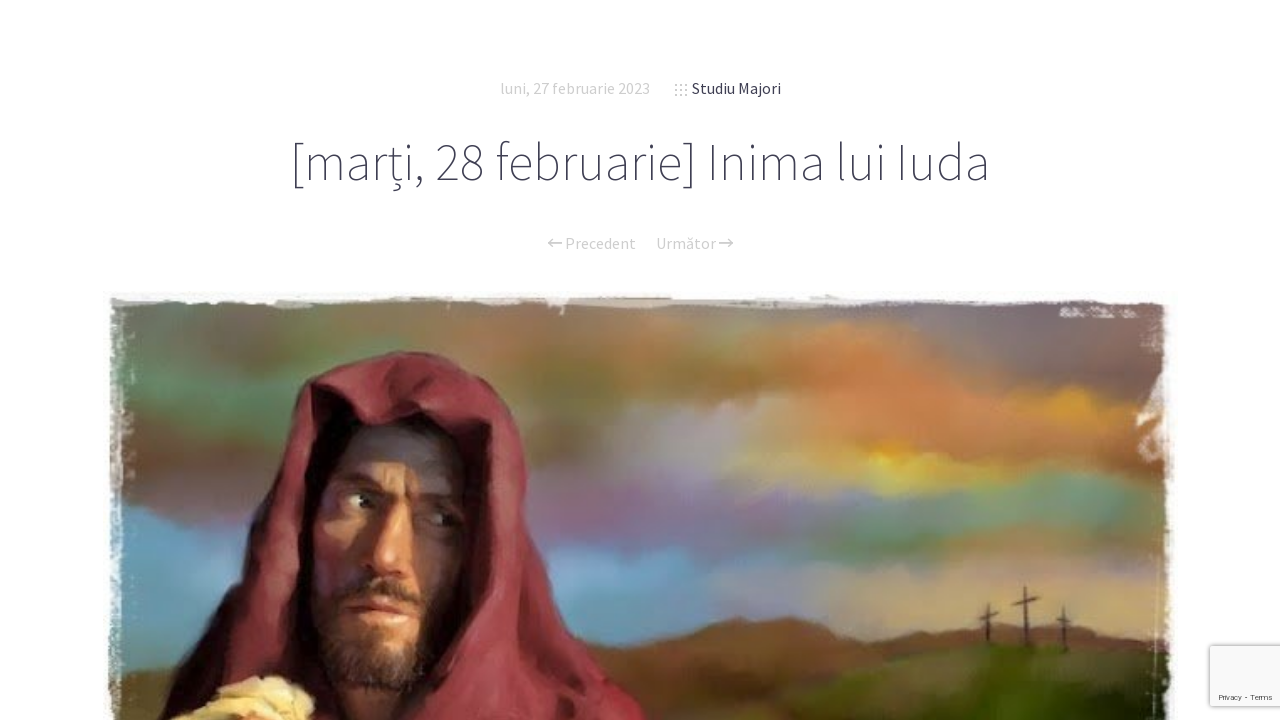

--- FILE ---
content_type: text/html; charset=UTF-8
request_url: https://studiu-biblic.ro/studiu-majori/2023/02/27/marti-28-februarie-inima-lui-iuda.html
body_size: 11819
content:
<!doctype html>

<html lang="ro-RO" class="no-js">
<head>
<meta charset="UTF-8">

<link href="https://studiu-biblic.ro/wp-content/uploads/2015/04/favicon.ico" rel="shortcut icon">
<link href="https://studiu-biblic.ro/wp-content/uploads/2015/04/touch.png" rel="apple-touch-icon-precomposed">

<meta http-equiv="X-UA-Compatible" content="IE=edge">
<meta name="viewport" content="width=device-width,initial-scale=1.0,user-scalable=no">
<meta name="theme-color" content="#cecece">

<meta name='robots' content='index, follow, max-image-preview:large, max-snippet:-1, max-video-preview:-1' />
<script>
if( typeof sleek === 'undefined' ){ var sleek = {}; }
sleek.baseUrl = 'https://studiu-biblic.ro';
sleek.version = '1.5';
</script>
<meta property="og:title" content="[marți, 28 februarie] Inima lui Iuda"/>
<meta property="og:description" content="&nbsp;  &nbsp;  Una dintre cele mai tragice istorii din Biblie este cea a lui Iuda Iscarioteanul. Acest om a avut privilegiul pe care numai alți 11 oameni"/>
<meta property="og:image" content="https://studiu-biblic.ro/wp-content/uploads/2023/02/Judas4.jpg"/>
<meta property="og:image:width" content="640"/>
<meta property="og:image:height" content="401"/>
<meta property="og:image:type" content="image/jpeg"/>
<meta property="og:type" content="article"/>
<meta property="og:article:published_time" content="2023-02-27 23:59:52"/>
<meta property="og:article:modified_time" content="2023-02-27 21:52:28"/>
<meta property="og:article:tag" content="Studiul 9 (Trimestrul I 2023)"/>
<meta name="twitter:card" content="summary">
<meta name="twitter:title" content="[marți, 28 februarie] Inima lui Iuda"/>
<meta name="twitter:description" content="&nbsp;  &nbsp;  Una dintre cele mai tragice istorii din Biblie este cea a lui Iuda Iscarioteanul. Acest om a avut privilegiul pe care numai alți 11 oameni"/>
<meta name="twitter:image" content="https://studiu-biblic.ro/wp-content/uploads/2023/02/Judas4.jpg"/>
<meta name="author" content="Mihai Marian"/>

	<!-- This site is optimized with the Yoast SEO plugin v19.4 - https://yoast.com/wordpress/plugins/seo/ -->
	<title>[marți, 28 februarie] Inima lui Iuda - Studiu Biblic</title>
	<link rel="canonical" href="https://studiu-biblic.ro/studiu-majori/2023/02/27/marti-28-februarie-inima-lui-iuda.html" />
	<meta property="og:url" content="https://studiu-biblic.ro/studiu-majori/2023/02/27/marti-28-februarie-inima-lui-iuda.html" />
	<meta property="og:site_name" content="Studiu Biblic" />
	<meta property="article:publisher" content="https://www.facebook.com/studiubiblicro" />
	<meta property="article:published_time" content="2023-02-27T21:59:52+00:00" />
	<meta property="article:modified_time" content="2023-02-27T19:52:28+00:00" />
	<meta property="og:image" content="https://studiu-biblic.ro/wp-content/uploads/2023/02/Judas4.jpg" />
	<meta property="og:image:width" content="640" />
	<meta property="og:image:height" content="401" />
	<meta property="og:image:type" content="image/jpeg" />
	<meta name="author" content="Mihai Marian" />
	<meta name="twitter:creator" content="@studiubiblic" />
	<meta name="twitter:site" content="@studiubiblic" />
	<meta name="twitter:label1" content="Scris de" />
	<meta name="twitter:data1" content="Mihai Marian" />
	<meta name="twitter:label2" content="Timp estimat pentru citire" />
	<meta name="twitter:data2" content="4 minute" />
	<script type="application/ld+json" class="yoast-schema-graph">{"@context":"https://schema.org","@graph":[{"@type":"WebSite","@id":"https://studiu-biblic.ro/#website","url":"https://studiu-biblic.ro/","name":"Studiu Biblic","description":"Școala de Sabat și Devoționalul","potentialAction":[{"@type":"SearchAction","target":{"@type":"EntryPoint","urlTemplate":"https://studiu-biblic.ro/?s={search_term_string}"},"query-input":"required name=search_term_string"}],"inLanguage":"ro-RO"},{"@type":"ImageObject","inLanguage":"ro-RO","@id":"https://studiu-biblic.ro/studiu-majori/2023/02/27/marti-28-februarie-inima-lui-iuda.html#primaryimage","url":"https://studiu-biblic.ro/wp-content/uploads/2023/02/Judas4.jpg","contentUrl":"https://studiu-biblic.ro/wp-content/uploads/2023/02/Judas4.jpg","width":640,"height":401},{"@type":"WebPage","@id":"https://studiu-biblic.ro/studiu-majori/2023/02/27/marti-28-februarie-inima-lui-iuda.html","url":"https://studiu-biblic.ro/studiu-majori/2023/02/27/marti-28-februarie-inima-lui-iuda.html","name":"[marți, 28 februarie] Inima lui Iuda - Studiu Biblic","isPartOf":{"@id":"https://studiu-biblic.ro/#website"},"primaryImageOfPage":{"@id":"https://studiu-biblic.ro/studiu-majori/2023/02/27/marti-28-februarie-inima-lui-iuda.html#primaryimage"},"image":{"@id":"https://studiu-biblic.ro/studiu-majori/2023/02/27/marti-28-februarie-inima-lui-iuda.html#primaryimage"},"thumbnailUrl":"https://studiu-biblic.ro/wp-content/uploads/2023/02/Judas4.jpg","datePublished":"2023-02-27T21:59:52+00:00","dateModified":"2023-02-27T19:52:28+00:00","author":{"@id":"https://studiu-biblic.ro/#/schema/person/e56797e9bd2ca0373ffba6c4a3d072e2"},"breadcrumb":{"@id":"https://studiu-biblic.ro/studiu-majori/2023/02/27/marti-28-februarie-inima-lui-iuda.html#breadcrumb"},"inLanguage":"ro-RO","potentialAction":[{"@type":"ReadAction","target":["https://studiu-biblic.ro/studiu-majori/2023/02/27/marti-28-februarie-inima-lui-iuda.html"]}]},{"@type":"BreadcrumbList","@id":"https://studiu-biblic.ro/studiu-majori/2023/02/27/marti-28-februarie-inima-lui-iuda.html#breadcrumb","itemListElement":[{"@type":"ListItem","position":1,"name":"Acasă","item":"https://studiu-biblic.ro/"},{"@type":"ListItem","position":2,"name":"[marți, 28 februarie] Inima lui Iuda"}]},{"@type":"Person","@id":"https://studiu-biblic.ro/#/schema/person/e56797e9bd2ca0373ffba6c4a3d072e2","name":"Mihai Marian","image":{"@type":"ImageObject","inLanguage":"ro-RO","@id":"https://studiu-biblic.ro/#/schema/person/image/","url":"https://secure.gravatar.com/avatar/d4ade726c39b5b3895e311baa4ef4ad6?s=96&d=mm&r=g","contentUrl":"https://secure.gravatar.com/avatar/d4ade726c39b5b3895e311baa4ef4ad6?s=96&d=mm&r=g","caption":"Mihai Marian"}}]}</script>
	<!-- / Yoast SEO plugin. -->


<link rel='dns-prefetch' href='//www.google.com' />
<link rel='dns-prefetch' href='//fonts.googleapis.com' />
<link rel='dns-prefetch' href='//s.w.org' />
<link rel="alternate" type="application/rss+xml" title="Studiu Biblic &raquo; Flux" href="https://studiu-biblic.ro/feed" />
<link rel="alternate" type="application/rss+xml" title="Studiu Biblic &raquo; Flux comentarii" href="https://studiu-biblic.ro/comments/feed" />
<script type="text/javascript">
window._wpemojiSettings = {"baseUrl":"https:\/\/s.w.org\/images\/core\/emoji\/14.0.0\/72x72\/","ext":".png","svgUrl":"https:\/\/s.w.org\/images\/core\/emoji\/14.0.0\/svg\/","svgExt":".svg","source":{"concatemoji":"https:\/\/studiu-biblic.ro\/wp-includes\/js\/wp-emoji-release.min.js?ver=926e23764adf0a654d13b26fb54ac2b7"}};
/*! This file is auto-generated */
!function(e,a,t){var n,r,o,i=a.createElement("canvas"),p=i.getContext&&i.getContext("2d");function s(e,t){var a=String.fromCharCode,e=(p.clearRect(0,0,i.width,i.height),p.fillText(a.apply(this,e),0,0),i.toDataURL());return p.clearRect(0,0,i.width,i.height),p.fillText(a.apply(this,t),0,0),e===i.toDataURL()}function c(e){var t=a.createElement("script");t.src=e,t.defer=t.type="text/javascript",a.getElementsByTagName("head")[0].appendChild(t)}for(o=Array("flag","emoji"),t.supports={everything:!0,everythingExceptFlag:!0},r=0;r<o.length;r++)t.supports[o[r]]=function(e){if(!p||!p.fillText)return!1;switch(p.textBaseline="top",p.font="600 32px Arial",e){case"flag":return s([127987,65039,8205,9895,65039],[127987,65039,8203,9895,65039])?!1:!s([55356,56826,55356,56819],[55356,56826,8203,55356,56819])&&!s([55356,57332,56128,56423,56128,56418,56128,56421,56128,56430,56128,56423,56128,56447],[55356,57332,8203,56128,56423,8203,56128,56418,8203,56128,56421,8203,56128,56430,8203,56128,56423,8203,56128,56447]);case"emoji":return!s([129777,127995,8205,129778,127999],[129777,127995,8203,129778,127999])}return!1}(o[r]),t.supports.everything=t.supports.everything&&t.supports[o[r]],"flag"!==o[r]&&(t.supports.everythingExceptFlag=t.supports.everythingExceptFlag&&t.supports[o[r]]);t.supports.everythingExceptFlag=t.supports.everythingExceptFlag&&!t.supports.flag,t.DOMReady=!1,t.readyCallback=function(){t.DOMReady=!0},t.supports.everything||(n=function(){t.readyCallback()},a.addEventListener?(a.addEventListener("DOMContentLoaded",n,!1),e.addEventListener("load",n,!1)):(e.attachEvent("onload",n),a.attachEvent("onreadystatechange",function(){"complete"===a.readyState&&t.readyCallback()})),(e=t.source||{}).concatemoji?c(e.concatemoji):e.wpemoji&&e.twemoji&&(c(e.twemoji),c(e.wpemoji)))}(window,document,window._wpemojiSettings);
</script>
<style type="text/css">
img.wp-smiley,
img.emoji {
	display: inline !important;
	border: none !important;
	box-shadow: none !important;
	height: 1em !important;
	width: 1em !important;
	margin: 0 0.07em !important;
	vertical-align: -0.1em !important;
	background: none !important;
	padding: 0 !important;
}
</style>
	<link rel='stylesheet' id='wp-block-library-css'  href='https://studiu-biblic.ro/wp-includes/css/dist/block-library/style.min.css?ver=926e23764adf0a654d13b26fb54ac2b7' media='all' />
<style id='wp-block-library-inline-css' type='text/css'>
.has-text-align-justify{text-align:justify;}
</style>
<link rel='stylesheet' id='mediaelement-css'  href='https://studiu-biblic.ro/wp-includes/js/mediaelement/mediaelementplayer-legacy.min.css?ver=4.2.16' media='all' />
<link rel='stylesheet' id='wp-mediaelement-css'  href='https://studiu-biblic.ro/wp-includes/js/mediaelement/wp-mediaelement.min.css?ver=926e23764adf0a654d13b26fb54ac2b7' media='all' />
<link rel='stylesheet' id='tablepresstable-buildindexcss-css'  href='https://studiu-biblic.ro/wp-content/plugins/tablepress/blocks/table/build/index.css?ver=926e23764adf0a654d13b26fb54ac2b7' media='all' />
<style id='global-styles-inline-css' type='text/css'>
body{--wp--preset--color--black: #000000;--wp--preset--color--cyan-bluish-gray: #abb8c3;--wp--preset--color--white: #ffffff;--wp--preset--color--pale-pink: #f78da7;--wp--preset--color--vivid-red: #cf2e2e;--wp--preset--color--luminous-vivid-orange: #ff6900;--wp--preset--color--luminous-vivid-amber: #fcb900;--wp--preset--color--light-green-cyan: #7bdcb5;--wp--preset--color--vivid-green-cyan: #00d084;--wp--preset--color--pale-cyan-blue: #8ed1fc;--wp--preset--color--vivid-cyan-blue: #0693e3;--wp--preset--color--vivid-purple: #9b51e0;--wp--preset--gradient--vivid-cyan-blue-to-vivid-purple: linear-gradient(135deg,rgba(6,147,227,1) 0%,rgb(155,81,224) 100%);--wp--preset--gradient--light-green-cyan-to-vivid-green-cyan: linear-gradient(135deg,rgb(122,220,180) 0%,rgb(0,208,130) 100%);--wp--preset--gradient--luminous-vivid-amber-to-luminous-vivid-orange: linear-gradient(135deg,rgba(252,185,0,1) 0%,rgba(255,105,0,1) 100%);--wp--preset--gradient--luminous-vivid-orange-to-vivid-red: linear-gradient(135deg,rgba(255,105,0,1) 0%,rgb(207,46,46) 100%);--wp--preset--gradient--very-light-gray-to-cyan-bluish-gray: linear-gradient(135deg,rgb(238,238,238) 0%,rgb(169,184,195) 100%);--wp--preset--gradient--cool-to-warm-spectrum: linear-gradient(135deg,rgb(74,234,220) 0%,rgb(151,120,209) 20%,rgb(207,42,186) 40%,rgb(238,44,130) 60%,rgb(251,105,98) 80%,rgb(254,248,76) 100%);--wp--preset--gradient--blush-light-purple: linear-gradient(135deg,rgb(255,206,236) 0%,rgb(152,150,240) 100%);--wp--preset--gradient--blush-bordeaux: linear-gradient(135deg,rgb(254,205,165) 0%,rgb(254,45,45) 50%,rgb(107,0,62) 100%);--wp--preset--gradient--luminous-dusk: linear-gradient(135deg,rgb(255,203,112) 0%,rgb(199,81,192) 50%,rgb(65,88,208) 100%);--wp--preset--gradient--pale-ocean: linear-gradient(135deg,rgb(255,245,203) 0%,rgb(182,227,212) 50%,rgb(51,167,181) 100%);--wp--preset--gradient--electric-grass: linear-gradient(135deg,rgb(202,248,128) 0%,rgb(113,206,126) 100%);--wp--preset--gradient--midnight: linear-gradient(135deg,rgb(2,3,129) 0%,rgb(40,116,252) 100%);--wp--preset--duotone--dark-grayscale: url('#wp-duotone-dark-grayscale');--wp--preset--duotone--grayscale: url('#wp-duotone-grayscale');--wp--preset--duotone--purple-yellow: url('#wp-duotone-purple-yellow');--wp--preset--duotone--blue-red: url('#wp-duotone-blue-red');--wp--preset--duotone--midnight: url('#wp-duotone-midnight');--wp--preset--duotone--magenta-yellow: url('#wp-duotone-magenta-yellow');--wp--preset--duotone--purple-green: url('#wp-duotone-purple-green');--wp--preset--duotone--blue-orange: url('#wp-duotone-blue-orange');--wp--preset--font-size--small: 13px;--wp--preset--font-size--medium: 20px;--wp--preset--font-size--large: 36px;--wp--preset--font-size--x-large: 42px;}.has-black-color{color: var(--wp--preset--color--black) !important;}.has-cyan-bluish-gray-color{color: var(--wp--preset--color--cyan-bluish-gray) !important;}.has-white-color{color: var(--wp--preset--color--white) !important;}.has-pale-pink-color{color: var(--wp--preset--color--pale-pink) !important;}.has-vivid-red-color{color: var(--wp--preset--color--vivid-red) !important;}.has-luminous-vivid-orange-color{color: var(--wp--preset--color--luminous-vivid-orange) !important;}.has-luminous-vivid-amber-color{color: var(--wp--preset--color--luminous-vivid-amber) !important;}.has-light-green-cyan-color{color: var(--wp--preset--color--light-green-cyan) !important;}.has-vivid-green-cyan-color{color: var(--wp--preset--color--vivid-green-cyan) !important;}.has-pale-cyan-blue-color{color: var(--wp--preset--color--pale-cyan-blue) !important;}.has-vivid-cyan-blue-color{color: var(--wp--preset--color--vivid-cyan-blue) !important;}.has-vivid-purple-color{color: var(--wp--preset--color--vivid-purple) !important;}.has-black-background-color{background-color: var(--wp--preset--color--black) !important;}.has-cyan-bluish-gray-background-color{background-color: var(--wp--preset--color--cyan-bluish-gray) !important;}.has-white-background-color{background-color: var(--wp--preset--color--white) !important;}.has-pale-pink-background-color{background-color: var(--wp--preset--color--pale-pink) !important;}.has-vivid-red-background-color{background-color: var(--wp--preset--color--vivid-red) !important;}.has-luminous-vivid-orange-background-color{background-color: var(--wp--preset--color--luminous-vivid-orange) !important;}.has-luminous-vivid-amber-background-color{background-color: var(--wp--preset--color--luminous-vivid-amber) !important;}.has-light-green-cyan-background-color{background-color: var(--wp--preset--color--light-green-cyan) !important;}.has-vivid-green-cyan-background-color{background-color: var(--wp--preset--color--vivid-green-cyan) !important;}.has-pale-cyan-blue-background-color{background-color: var(--wp--preset--color--pale-cyan-blue) !important;}.has-vivid-cyan-blue-background-color{background-color: var(--wp--preset--color--vivid-cyan-blue) !important;}.has-vivid-purple-background-color{background-color: var(--wp--preset--color--vivid-purple) !important;}.has-black-border-color{border-color: var(--wp--preset--color--black) !important;}.has-cyan-bluish-gray-border-color{border-color: var(--wp--preset--color--cyan-bluish-gray) !important;}.has-white-border-color{border-color: var(--wp--preset--color--white) !important;}.has-pale-pink-border-color{border-color: var(--wp--preset--color--pale-pink) !important;}.has-vivid-red-border-color{border-color: var(--wp--preset--color--vivid-red) !important;}.has-luminous-vivid-orange-border-color{border-color: var(--wp--preset--color--luminous-vivid-orange) !important;}.has-luminous-vivid-amber-border-color{border-color: var(--wp--preset--color--luminous-vivid-amber) !important;}.has-light-green-cyan-border-color{border-color: var(--wp--preset--color--light-green-cyan) !important;}.has-vivid-green-cyan-border-color{border-color: var(--wp--preset--color--vivid-green-cyan) !important;}.has-pale-cyan-blue-border-color{border-color: var(--wp--preset--color--pale-cyan-blue) !important;}.has-vivid-cyan-blue-border-color{border-color: var(--wp--preset--color--vivid-cyan-blue) !important;}.has-vivid-purple-border-color{border-color: var(--wp--preset--color--vivid-purple) !important;}.has-vivid-cyan-blue-to-vivid-purple-gradient-background{background: var(--wp--preset--gradient--vivid-cyan-blue-to-vivid-purple) !important;}.has-light-green-cyan-to-vivid-green-cyan-gradient-background{background: var(--wp--preset--gradient--light-green-cyan-to-vivid-green-cyan) !important;}.has-luminous-vivid-amber-to-luminous-vivid-orange-gradient-background{background: var(--wp--preset--gradient--luminous-vivid-amber-to-luminous-vivid-orange) !important;}.has-luminous-vivid-orange-to-vivid-red-gradient-background{background: var(--wp--preset--gradient--luminous-vivid-orange-to-vivid-red) !important;}.has-very-light-gray-to-cyan-bluish-gray-gradient-background{background: var(--wp--preset--gradient--very-light-gray-to-cyan-bluish-gray) !important;}.has-cool-to-warm-spectrum-gradient-background{background: var(--wp--preset--gradient--cool-to-warm-spectrum) !important;}.has-blush-light-purple-gradient-background{background: var(--wp--preset--gradient--blush-light-purple) !important;}.has-blush-bordeaux-gradient-background{background: var(--wp--preset--gradient--blush-bordeaux) !important;}.has-luminous-dusk-gradient-background{background: var(--wp--preset--gradient--luminous-dusk) !important;}.has-pale-ocean-gradient-background{background: var(--wp--preset--gradient--pale-ocean) !important;}.has-electric-grass-gradient-background{background: var(--wp--preset--gradient--electric-grass) !important;}.has-midnight-gradient-background{background: var(--wp--preset--gradient--midnight) !important;}.has-small-font-size{font-size: var(--wp--preset--font-size--small) !important;}.has-medium-font-size{font-size: var(--wp--preset--font-size--medium) !important;}.has-large-font-size{font-size: var(--wp--preset--font-size--large) !important;}.has-x-large-font-size{font-size: var(--wp--preset--font-size--x-large) !important;}
</style>
<link rel='stylesheet' id='contact-form-7-css'  href='https://studiu-biblic.ro/wp-content/plugins/contact-form-7/includes/css/styles.css?ver=5.6.1' media='all' />
<link rel='stylesheet' id='sleek_google_fonts-css'  href='//fonts.googleapis.com/css?family=Source+Sans+Pro%3Aregular%2C100%2C100italic%2C200%2C200italic%2C300%2C300italic%2Cregular%2Citalic%2C700%2C700italic%7CSource+Sans+Pro%3Aregular%7CMontserrat%3Aregular%7CSource+Sans+Pro%3A200%7CSource+Sans+Pro%3A200%7CSource+Sans+Pro%3Aregular%7CSource+Sans+Pro%3A300%7CSource+Sans+Pro%3A300%7CSource+Sans+Pro%3A300%7C&#038;subset=latin%2Clatin-ext&#038;ver=1.5' media='all' />
<link rel='stylesheet' id='sleek_main_style-css'  href='https://studiu-biblic.ro/wp-content/themes/sleek/style.css?ver=1.5' media='all' />
<link rel='stylesheet' id='sleek_main_less-css'  href='https://studiu-biblic.ro/wp-content/uploads/wp-less/sleek/stylesheet/less/main-17a2f636a3.css' media='all' />
<link rel='stylesheet' id='sleek_icons-css'  href='https://studiu-biblic.ro/wp-content/themes/sleek/icons/style.css?ver=1.5' media='all' />
<link rel='stylesheet' id='tablepress-default-css'  href='https://studiu-biblic.ro/wp-content/plugins/tablepress/css/build/default.css?ver=2.2.4' media='all' />
<link rel='stylesheet' id='sleek_child_main_style-css'  href='https://studiu-biblic.ro/wp-content/themes/sleek-child/style.css?ver=926e23764adf0a654d13b26fb54ac2b7' media='all' />
<link rel='stylesheet' id='jetpack_css-css'  href='https://studiu-biblic.ro/wp-content/plugins/jetpack/css/jetpack.css?ver=11.2.2' media='all' />
<script type='text/javascript' src='https://studiu-biblic.ro/wp-includes/js/jquery/jquery.min.js?ver=3.6.0' id='jquery-core-js'></script>
<script type='text/javascript' src='https://studiu-biblic.ro/wp-includes/js/jquery/jquery-migrate.min.js?ver=3.3.2' id='jquery-migrate-js'></script>
<script type='text/javascript' src='https://studiu-biblic.ro/wp-content/themes/sleek/js/plugins.js?ver=1.5' id='sleek_js_plugins-js'></script>
<link rel="https://api.w.org/" href="https://studiu-biblic.ro/wp-json/" /><link rel="alternate" type="application/json" href="https://studiu-biblic.ro/wp-json/wp/v2/posts/39617" /><link rel="EditURI" type="application/rsd+xml" title="RSD" href="https://studiu-biblic.ro/xmlrpc.php?rsd" />
<link rel="wlwmanifest" type="application/wlwmanifest+xml" href="https://studiu-biblic.ro/wp-includes/wlwmanifest.xml" /> 

<link rel='shortlink' href='https://studiu-biblic.ro/?p=39617' />
<link rel="alternate" type="application/json+oembed" href="https://studiu-biblic.ro/wp-json/oembed/1.0/embed?url=https%3A%2F%2Fstudiu-biblic.ro%2Fstudiu-majori%2F2023%2F02%2F27%2Fmarti-28-februarie-inima-lui-iuda.html" />
<link rel="alternate" type="text/xml+oembed" href="https://studiu-biblic.ro/wp-json/oembed/1.0/embed?url=https%3A%2F%2Fstudiu-biblic.ro%2Fstudiu-majori%2F2023%2F02%2F27%2Fmarti-28-februarie-inima-lui-iuda.html&#038;format=xml" />
			<meta property="og:title" content="[marți, 28 februarie] Inima lui Iuda" />
			<meta property="og:description" content="&nbsp; &nbsp; Una dintre cele mai tragice istorii din Biblie este cea a lui Iuda Iscarioteanul. Acest om a avut privilegiul pe care numai alți 11 oameni în istoria omenirii l-au avut: să fie cu Isus tot timpul și să învețe adevărurile veșnice direct de la Învățător. Cât de trist că mulți oameni care nu" />
			<meta property="og:url" content="https://studiu-biblic.ro/studiu-majori/2023/02/27/marti-28-februarie-inima-lui-iuda.html" />
		<meta property='og:image' content='https://studiu-biblic.ro/wp-content/uploads/2023/02/Judas4.jpg' />        <script>

      window.OneSignal = window.OneSignal || [];

      OneSignal.push( function() {
        OneSignal.SERVICE_WORKER_UPDATER_PATH = "OneSignalSDKUpdaterWorker.js.php";
                      OneSignal.SERVICE_WORKER_PATH = "OneSignalSDKWorker.js.php";
                      OneSignal.SERVICE_WORKER_PARAM = { scope: "/" };
        OneSignal.setDefaultNotificationUrl("https://studiu-biblic.ro");
        var oneSignal_options = {};
        window._oneSignalInitOptions = oneSignal_options;

        oneSignal_options['wordpress'] = true;
oneSignal_options['appId'] = '15e2ef85-b64c-4e63-941f-bb34d12de795';
oneSignal_options['allowLocalhostAsSecureOrigin'] = true;
oneSignal_options['httpPermissionRequest'] = { };
oneSignal_options['httpPermissionRequest']['enable'] = true;
oneSignal_options['welcomeNotification'] = { };
oneSignal_options['welcomeNotification']['title'] = "";
oneSignal_options['welcomeNotification']['message'] = "";
oneSignal_options['subdomainName'] = "studiibiblice";
oneSignal_options['promptOptions'] = { };
oneSignal_options['notifyButton'] = { };
oneSignal_options['notifyButton']['enable'] = true;
oneSignal_options['notifyButton']['position'] = 'bottom-right';
oneSignal_options['notifyButton']['theme'] = 'default';
oneSignal_options['notifyButton']['size'] = 'medium';
oneSignal_options['notifyButton']['showCredit'] = true;
oneSignal_options['notifyButton']['text'] = {};
                OneSignal.init(window._oneSignalInitOptions);
                      });

      function documentInitOneSignal() {
        var oneSignal_elements = document.getElementsByClassName("OneSignal-prompt");

        var oneSignalLinkClickHandler = function(event) { OneSignal.push(['registerForPushNotifications']); event.preventDefault(); };        for(var i = 0; i < oneSignal_elements.length; i++)
          oneSignal_elements[i].addEventListener('click', oneSignalLinkClickHandler, false);
      }

      if (document.readyState === 'complete') {
           documentInitOneSignal();
      }
      else {
           window.addEventListener("load", function(event){
               documentInitOneSignal();
          });
      }
    </script>

<style>.post__content div img{display:none;}</style></head>



<body class="post-template-default single single-post postid-39617 single-format-standard theme-sleek marti-28-februarie-inima-lui-iuda post-navigation-true js-ajax-load-pages--false init-load-animation--true independent-sidebar--false post-centered--false header-desktop--false">
<div class="sleek-loader sleek-loader--body"></div>



<!-- header -->
<header id="header" class="header">
	<div class="header__overflow js-nano js-nano-header">

		<div class="nano-content">

			<div class="header__inwrap">

				<!-- logo -->
				<a class="header__logo" href="https://studiu-biblic.ro">
					<img src="https://studiu-biblic.ro/wp-content/uploads/2015/04/logo.png " alt="Logo"/>
				</a>
				<!-- /logo -->

				<!-- nav -->
				<nav class="header__nav">
					<div class="menu"><ul>
<li class="page_item page-item-10714"><a href="https://studiu-biblic.ro/acasa">Acasă</a></li>
<li class="page_item page-item-24"><a href="https://studiu-biblic.ro/contact">Contact</a></li>
<li class="page_item page-item-9752"><a href="https://studiu-biblic.ro/despre">Despre</a></li>
<li class="page_item page-item-170"><a href="https://studiu-biblic.ro/echipa">Echipa</a></li>
<li class="page_item page-item-25"><a href="https://studiu-biblic.ro/newsletter">Newsletter</a></li>
<li class="page_item page-item-48835"><a href="https://studiu-biblic.ro/">Studiu-biblic.ro își încetează activitatea</a></li>
</ul></div>
				</nav>
				<!-- /nav -->



				<div class="separator separator--small separator--center"></div><form class="search-form" method="get" action="https://studiu-biblic.ro">
	<input type="text" class="textfield" name="s" placeholder="" required="required">
	<i class="icon-magglass"></i>
	<input type="submit" class="submit">
</form>



				<!-- Footer -->
				<div class="header__footer js-header-footer">

					
				</div>

			</div>
			<!-- /.header__inwrap -->

		</div>
	</div> <!-- /.header__overflow -->

	<a href="#" title="Show/Hide Header" class="header__toggle visible-touchscreen js-touchscreen-header-toggle"><div></div></a>

</header>
<!-- /header -->

<!-- wrapper -->
<div id="content-wrapper" class="content-wrapper">
	<div id="content-wrapper-inside" class="content-wrapper__inside  post-template-default single single-post postid-39617 single-format-standard theme-sleek marti-28-februarie-inima-lui-iuda post-navigation-true js-ajax-load-pages--false init-load-animation--true independent-sidebar--false post-centered--false header-desktop--false sidebar--false full-width--false">

		<div id="main-content" class="main-content">

			<!-- main content -->
			<div class="main-content__inside js-nano js-nano-main" role="main">
			<div class="nano-content">



			


				<!-- Post Classes -->
				


				<!-- article -->
				<article id="post-39617" class=" article-single article-single--post post--size-large image-dark post-39617 post type-post status-publish format-standard has-post-thumbnail hentry category-studiu-majori tag-studiul-9-trimestrul-i-2023" role="main">



					
<div class="single__header">



	


	<!--  Post Heading Block  -->
	<div class="post__head">

		<div class="post__meta">

	<div class="meta--item meta--date">
						
		<a href="https://studiu-biblic.ro/2023/02/27">luni, 27 februarie 2023</a>
	</div>

			
	
			<div class="meta--item meta--categories">

			<i class="icon-grid"></i>
			<a href="https://studiu-biblic.ro/studiu-majori" rel="tag">Studiu Majori</a>
		</div>
	
	<div class="meta--item meta--comments">

		<i class="icon-comments"></i>
		<span>Comentariile sunt închise<span class="screen-reader-text"> pentru [marți, 28 februarie] Inima lui Iuda</span></span>
	</div>

</div><h1>[marți, 28 februarie] Inima lui Iuda</h1>
		
<!-- posts nav -->
		<div class="post__navigation single-footer">
		
						<a href="https://studiu-biblic.ro/studiu-majori/2023/02/26/luni-27-februarie-un-lucru-blestemat-in-tabara.html" rel="prev"><i class="icon-arrow-left"></i> Precedent</a><a href="https://studiu-biblic.ro/studiu-majori/2023/02/28/miercuri-1-martie-anania-si-safira.html" rel="next">Următor <i class="icon-arrow-right"></i></a>		</div>
		<!-- /posts nav -->

		
	</div>
	<!--  /Post Heading Block  -->



</div> <!-- /post head -->



					<!-- Only Standard Post -->
					<div class="post__intro"><img src="https://studiu-biblic.ro/wp-content/uploads/2023/02/Judas4.jpg" class="attachment-l size-l wp-post-image" alt="" srcset="https://studiu-biblic.ro/wp-content/uploads/2023/02/Judas4.jpg 640w, https://studiu-biblic.ro/wp-content/uploads/2023/02/Judas4-300x188.jpg 300w, https://studiu-biblic.ro/wp-content/uploads/2023/02/Judas4-400x251.jpg 400w, https://studiu-biblic.ro/wp-content/uploads/2023/02/Judas4-600x376.jpg 600w" sizes="(max-width: 640px) 100vw, 640px" /><div class="separator separator--medium"></div></div>					<!-- /Only Standard Post -->



					<div class="post__content">
						<p>&nbsp;</p>
<p>&nbsp;</p>
<p>Una dintre cele mai tragice istorii din Biblie este cea a lui Iuda Iscarioteanul. Acest om a avut privilegiul pe care numai alți 11 oameni în istoria omenirii l-au avut: să fie cu Isus tot timpul și să învețe adevărurile veșnice direct de la Învățător. Cât de trist că mulți oameni care nu au avut nici pe departe șanse ca cele ale lui Iuda vor fi mântuiți, în vreme ce Iuda, după cum știm, este acum sortit pieirii veșnice!</p>
<p>&nbsp;</p>
<p>Ce s-a întâmplat? Răspunsul poate fi exprimat într-un cuvânt: lăcomia, poftele inimii lui.</p>
<p>&nbsp;</p>
<p><strong>4. Citește Ioan 12:1-8. Ce a făcut Maria încât să atragă atât de mult atenția? </strong><strong>Cum a reacționat Iuda? De ce? Care a fost răspunsul lui Isus?</strong></p>
<p>&nbsp;</p>
<blockquote><p><strong> Ioan 12:1-8</strong></p>
<p><span style="color: #993300;">„Cu şase zile înainte de Paşte, Isus a venit în Betania, unde era Lazăr, care fusese mort şi pe care îl înviase din morţi. 2 Acolo, I-au pregătit o cină. Marta slujea, iar Lazăr era unul din cei ce şedeau la masă cu El. 3 Maria a luat un litru cu mir de nard curat, de mare preţ, a uns picioarele lui Isus şi I-a şters picioarele cu părul ei şi s-a umplut casa de mirosul mirului. 4 Unul din ucenicii Săi, Iuda Iscarioteanul, fiul lui Simon, care avea să-L vândă, a zis: 5 „De ce nu s-a vândut acest mir cu trei sute de lei şi să se fi dat săracilor?” 6 Zicea lucrul acesta nu pentru că purta grijă de săraci, ci pentru că era un hoţ şi, ca unul care ţinea punga, lua el ce se punea în ea. 7 Dar Isus a zis: „Lasă-o în pace, căci ea l-a păstrat pentru ziua îngropării Mele. 8 Pe săraci îi aveţi totdeauna cu voi, dar pe Mine nu Mă aveţi totdeauna.””</span></p></blockquote>
<p>&nbsp;</p>
<p>Mustrarea blândă a Salvatorului ca răspuns la cuvintele lacome ale lui Iuda l-au făcut pe acesta să plece de la masă și să se ducă direct la palatul marelui-preot, unde erau adunați vrăjmașii lui Isus. El s-a oferit să Îl trădeze pe Isus, dându-L pe mâna lor pentru o sumă mult mai mică decât darul Mariei (vezi Matei 26:14-16).</p>
<p>&nbsp;</p>
<p>Ce s-a întâmplat cu Iuda? Cum a putut să facă un lucru atât de rău când avusese atâtea oportunități minunate, atâtea privilegii rare? Conform  lui Ellen G. White, Iuda <span style="color: #000080;">„Îl iubea pe Marele Învățător și dorea să fie cu El. Avea dorința să fie schimbat în caracterul și viața sa, sperând să aibă parte de acest lucru prin legătura sa cu Domnul Hristos. Mântuitorul nu l-a respins pe Iuda. El i-a dat un loc printre cei doisprezece. I-a încredințat lucrarea unui evanghelist. I-a dat puterea de a vindeca bolnavi și de a Domnului Hristos”</span> <strong>(„Hristos, Lumina lumii”/„Viața lui Iisus”, p. 716).</strong></p>
<p>&nbsp;</p>
<p>La urma urmei, toți avem defecte de caracter pe care, dacă le predăm lui Dumnezeu, le putem învinge prin puterea lui Dumnezeu care lucrează în noi. Dar Iuda nu s-a predat întru totul lui Hristos și păcatul lăcomiei, pe care l-ar fi putut învinge prin puterea lui Hristos, l-a învins pe el în schimb, cu rezultate tragice.</p>
<p>&nbsp;</p>
<p>Care dintre noi nu se luptă cu pofta de a avea un lucru sau altul? În acest caz, el a poftit bani, iar lăcomia, o problemă a inimii, l-a făcut să fure (Ioan 12:6), ceea ce în cele din urmă l-a făcut să îl trădeze pe Isus.</p>
<p>&nbsp;</p>
<p><em><strong>Ce lecție înfricoșătoare pentru noi toți cu privire la pericolele lăcomiei! Ce </strong></em><em><strong>poate părea un lucru mic, o simplă dorință a  inimii, poate duce la catastrofă </strong></em><em><strong>și pierdere veșnică.</strong></em></p>
<p>&nbsp;</p>
<p>&nbsp;</p>
						
						<a href="http://www.solascriptura.ro" target="_blank">Cursuri pentru sănătate spirituală pe SOLASCRIPTURA.RO</a> <br/> <br/><a href="https://play.google.com/store/apps/details?id=com.studiibiblice"><img style="border:none;" src="http://www.app.studiu-biblic.ro/gp2.png" /></a> <a href="https://itunes.apple.com/us/app/studii-biblice/id1289981600?mt=8"><img style="border:none;" src="http://www.app.studiu-biblic.ro/as2.png" /></a>                                    
						
					</div>
					
										

											<div class="post__tags">
							<a href="https://studiu-biblic.ro/tag/studiul-9-trimestrul-i-2023" rel="tag">Studiul 9 (Trimestrul I 2023)</a>						</div>
					


											<div class="post__share">
							
<div class="social-nav">
	<div class="social-nav__title"> Spun și altora</div>

	<ul class="social-nav__items">

		<li class="social-nav__item">
			<a title="Email" class="social-nav__link js-skip-ajax" href="mailto:?subject=%5Bmar%C8%9Bi%2C%2028%20februarie%5D%20Inima%20lui%20Iuda&amp;body=%26nbsp%3B%20%26nbsp%3B%20Una%20dintre%20cele%20mai%20tragice%20istorii%20din%20Biblie%20este%20cea%20a%20lui%20Iuda%20Iscarioteanul.%20Acest%20om%20a%20avut%20privilegiul%20pe%20care%20numai%20al%C8%9Bi%2011%20oameni%20%C3%AEn%20istoria%20omenirii%20l-au%20avut%3A%20s%C4%83%20fie%20cu%20Isus%20tot%20timpul%20%C8%99i%20s%C4%83%20%C3%AEnve%C8%9Be%20adev%C4%83rurile%20ve%C8%99nice%20direct%20de%20la%20%C3%8Env%C4%83%C8%9B%C4%83tor.%20C%C3%A2t%20de%20trist%20c%C4%83%20mul%C8%9Bi%20oameni%20care%20nu%20https%3A%2F%2Fstudiu-biblic.ro%2Fstudiu-majori%2F2023%2F02%2F27%2Fmarti-28-februarie-inima-lui-iuda.html">
				<i class="icon-mail6"></i>
			</a>
		</li>

		<li class="social-nav__item">
			<a title="Pinterest" class="social-nav__link js-sharer js-skip-ajax" target="_blank" href="http://pinterest.com/pin/create/button/?url=https%3A%2F%2Fstudiu-biblic.ro%2Fstudiu-majori%2F2023%2F02%2F27%2Fmarti-28-februarie-inima-lui-iuda.html&amp;media=https%3A%2F%2Fstudiu-biblic.ro%2Fwp-content%2Fuploads%2F2023%2F02%2FJudas4.jpg&amp;description=%5Bmar%C8%9Bi%2C%2028%20februarie%5D%20Inima%20lui%20Iuda">
				<i class="icon-pinterest3"></i>
			</a>
		</li>

		<li class="social-nav__item">
			<a title="Google+" class="social-nav__link js-sharer js-skip-ajax" target="_blank" href="https://plus.google.com/share?url=https%3A%2F%2Fstudiu-biblic.ro%2Fstudiu-majori%2F2023%2F02%2F27%2Fmarti-28-februarie-inima-lui-iuda.html">
				<i class="icon-googleplus5"></i>
			</a>
		</li>

		<li class="social-nav__item">
			<a title="Twitter" class="social-nav__link js-sharer js-skip-ajax" target="_blank"  href="http://twitter.com/intent/tweet?text=%5Bmar%C8%9Bi%2C%2028%20februarie%5D%20Inima%20lui%20Iuda&amp;url=https%3A%2F%2Fstudiu-biblic.ro%2Fstudiu-majori%2F2023%2F02%2F27%2Fmarti-28-februarie-inima-lui-iuda.html">
				<i class="icon-twitter"></i>
			</a>
		</li>

		<li class="social-nav__item">
			<a title="Facebook" class="social-nav__link js-sharer js-skip-ajax" target="_blank" href="http://www.facebook.com/sharer.php?u=https%3A%2F%2Fstudiu-biblic.ro%2Fstudiu-majori%2F2023%2F02%2F27%2Fmarti-28-februarie-inima-lui-iuda.html">
				<i class="icon-facebook"></i>
			</a>
		</li>

	</ul>
</div>
						</div>
					


					
					<!-- posts nav -->
					<div class="post__navigation single-footer">
		
						<a href="https://studiu-biblic.ro/studiu-majori/2023/02/26/luni-27-februarie-un-lucru-blestemat-in-tabara.html" rel="prev"><i class="icon-arrow-left"></i> Precedent</a><a href="https://studiu-biblic.ro/studiu-majori/2023/02/28/miercuri-1-martie-anania-si-safira.html" rel="next">Următor <i class="icon-arrow-right"></i></a>					</div>
					<!-- /posts nav -->

											<div class="post__related">
							
	<div class="related-posts">

		<div class="separator separator--medium"></div>

		<h2>
			Din același studiu		</h2>

		<div class="loop-container loop-container--related">
		
			<article id="post-39643" class="post post--related">
				<div class="post__inwrap">

											<div class="post__media">
							<a href="https://studiu-biblic.ro/studiu-majori/2023/03/02/vineri-3-martie.html" title="[vineri, 3 martie]">
								<img src="https://studiu-biblic.ro/wp-content/uploads/2023/03/Achan2-400x300.jpg" class="attachment-square-s size-square-s wp-post-image" alt="" loading="lazy" srcset="https://studiu-biblic.ro/wp-content/uploads/2023/03/Achan2-400x300.jpg 400w, https://studiu-biblic.ro/wp-content/uploads/2023/03/Achan2-800x600.jpg 800w" sizes="(max-width: 400px) 100vw, 400px" />							</a>
						</div>
					
					<div class="post__text">

						<div class="post__text-inwrap">
							<h3 class="post__title">
								<a href="https://studiu-biblic.ro/studiu-majori/2023/03/02/vineri-3-martie.html" title="[vineri, 3 martie]">
									[vineri, 3 martie]								</a>
							</h3>

							<div class="post__meta">
								<div class="meta--item meta--date">
									joi, 2 martie 2023								</div>
							</div>
						</div>

					</div>

				</div>
			</article>

		
			<article id="post-39634" class="post post--related">
				<div class="post__inwrap">

											<div class="post__media">
							<a href="https://studiu-biblic.ro/studiu-majori/2023/03/01/joi-2-martie-invingerea-lacomiei.html" title="[joi, 2 martie] Învingerea lăcomiei">
								<img src="https://studiu-biblic.ro/wp-content/uploads/2023/03/pray4-400x300.jpg" class="attachment-square-s size-square-s wp-post-image" alt="" loading="lazy" />							</a>
						</div>
					
					<div class="post__text">

						<div class="post__text-inwrap">
							<h3 class="post__title">
								<a href="https://studiu-biblic.ro/studiu-majori/2023/03/01/joi-2-martie-invingerea-lacomiei.html" title="[joi, 2 martie] Învingerea lăcomiei">
									[joi, 2 martie] Învingerea lăcomiei								</a>
							</h3>

							<div class="post__meta">
								<div class="meta--item meta--date">
									miercuri, 1 martie 2023								</div>
							</div>
						</div>

					</div>

				</div>
			</article>

		
			<article id="post-39626" class="post post--related">
				<div class="post__inwrap">

											<div class="post__media">
							<a href="https://studiu-biblic.ro/studiu-majori/2023/02/28/miercuri-1-martie-anania-si-safira.html" title="[miercuri, 1 martie] Anania și Safira">
								<img src="https://studiu-biblic.ro/wp-content/uploads/2023/02/Anannia-400x300.jpg" class="attachment-square-s size-square-s wp-post-image" alt="" loading="lazy" />							</a>
						</div>
					
					<div class="post__text">

						<div class="post__text-inwrap">
							<h3 class="post__title">
								<a href="https://studiu-biblic.ro/studiu-majori/2023/02/28/miercuri-1-martie-anania-si-safira.html" title="[miercuri, 1 martie] Anania și Safira">
									[miercuri, 1 martie] Anania și Safira								</a>
							</h3>

							<div class="post__meta">
								<div class="meta--item meta--date">
									marți, 28 februarie 2023								</div>
							</div>
						</div>

					</div>

				</div>
			</article>

		
			<article id="post-39608" class="post post--related">
				<div class="post__inwrap">

											<div class="post__media">
							<a href="https://studiu-biblic.ro/studiu-majori/2023/02/26/luni-27-februarie-un-lucru-blestemat-in-tabara.html" title="[luni, 27 februarie] Un lucru blestemat în tabără">
								<img src="https://studiu-biblic.ro/wp-content/uploads/2023/02/Achan-400x300.jpg" class="attachment-square-s size-square-s wp-post-image" alt="" loading="lazy" srcset="https://studiu-biblic.ro/wp-content/uploads/2023/02/Achan-400x300.jpg 400w, https://studiu-biblic.ro/wp-content/uploads/2023/02/Achan-800x600.jpg 800w" sizes="(max-width: 400px) 100vw, 400px" />							</a>
						</div>
					
					<div class="post__text">

						<div class="post__text-inwrap">
							<h3 class="post__title">
								<a href="https://studiu-biblic.ro/studiu-majori/2023/02/26/luni-27-februarie-un-lucru-blestemat-in-tabara.html" title="[luni, 27 februarie] Un lucru blestemat în tabără">
									[luni, 27 februarie] Un lucru blestemat în tabără								</a>
							</h3>

							<div class="post__meta">
								<div class="meta--item meta--date">
									duminică, 26 februarie 2023								</div>
							</div>
						</div>

					</div>

				</div>
			</article>

		
			<article id="post-39597" class="post post--related">
				<div class="post__inwrap">

											<div class="post__media">
							<a href="https://studiu-biblic.ro/studiu-majori/2023/02/25/duminica-26-februarie-pacatul-stramosesc-suprem.html" title="duminică, 26 februarie Păcatul strămoșesc suprem?">
								<img src="https://studiu-biblic.ro/wp-content/uploads/2023/02/sinn-400x300.webp" class="attachment-square-s size-square-s wp-post-image" alt="" loading="lazy" srcset="https://studiu-biblic.ro/wp-content/uploads/2023/02/sinn-400x300.webp 400w, https://studiu-biblic.ro/wp-content/uploads/2023/02/sinn-800x600.webp 800w" sizes="(max-width: 400px) 100vw, 400px" />							</a>
						</div>
					
					<div class="post__text">

						<div class="post__text-inwrap">
							<h3 class="post__title">
								<a href="https://studiu-biblic.ro/studiu-majori/2023/02/25/duminica-26-februarie-pacatul-stramosesc-suprem.html" title="duminică, 26 februarie Păcatul strămoșesc suprem?">
									duminică, 26 februarie Păcatul strămoșesc suprem?								</a>
							</h3>

							<div class="post__meta">
								<div class="meta--item meta--date">
									sâmbătă, 25 februarie 2023								</div>
							</div>
						</div>

					</div>

				</div>
			</article>

		
			<article id="post-39587" class="post post--related">
				<div class="post__inwrap">

											<div class="post__media">
							<a href="https://studiu-biblic.ro/studiu-majori/2023/02/24/sambata-25-februarie-atentie-la-lacomie.html" title="[sâmbătă, 25 februarie] Atenție la lăcomie!">
								<img src="https://studiu-biblic.ro/wp-content/uploads/2023/02/greed-400x300.jpg" class="attachment-square-s size-square-s wp-post-image" alt="" loading="lazy" srcset="https://studiu-biblic.ro/wp-content/uploads/2023/02/greed-400x300.jpg 400w, https://studiu-biblic.ro/wp-content/uploads/2023/02/greed-800x600.jpg 800w" sizes="(max-width: 400px) 100vw, 400px" />							</a>
						</div>
					
					<div class="post__text">

						<div class="post__text-inwrap">
							<h3 class="post__title">
								<a href="https://studiu-biblic.ro/studiu-majori/2023/02/24/sambata-25-februarie-atentie-la-lacomie.html" title="[sâmbătă, 25 februarie] Atenție la lăcomie!">
									[sâmbătă, 25 februarie] Atenție la lăcomie!								</a>
							</h3>

							<div class="post__meta">
								<div class="meta--item meta--date">
									vineri, 24 februarie 2023								</div>
							</div>
						</div>

					</div>

				</div>
			</article>

				</div>
	</div>

						</div>
					
					
					
					
										
					
			
				</article> <!-- /.post -->



						
			</div>
			</div>

		</div> <!-- /main content -->

		
	</div> <!-- /# content wrapper inside -->
</div> <!-- /# content wrapper -->

<script type='text/javascript' src='https://studiu-biblic.ro/wp-includes/js/dist/vendor/regenerator-runtime.min.js?ver=0.13.9' id='regenerator-runtime-js'></script>
<script type='text/javascript' src='https://studiu-biblic.ro/wp-includes/js/dist/vendor/wp-polyfill.min.js?ver=3.15.0' id='wp-polyfill-js'></script>
<script type='text/javascript' id='contact-form-7-js-extra'>
/* <![CDATA[ */
var wpcf7 = {"api":{"root":"https:\/\/studiu-biblic.ro\/wp-json\/","namespace":"contact-form-7\/v1"},"cached":"1"};
/* ]]> */
</script>
<script type='text/javascript' src='https://studiu-biblic.ro/wp-content/plugins/contact-form-7/includes/js/index.js?ver=5.6.1' id='contact-form-7-js'></script>
<script type='text/javascript' src='https://studiu-biblic.ro/wp-includes/js/imagesloaded.min.js?ver=4.1.4' id='imagesloaded-js'></script>
<script type='text/javascript' src='https://studiu-biblic.ro/wp-includes/js/masonry.min.js?ver=4.2.2' id='masonry-js'></script>
<script type='text/javascript' id='sleek_main_front_script-js-extra'>
/* <![CDATA[ */
var sleekLocalize = {"ajaxurl":"https:\/\/studiu-biblic.ro\/wp-admin\/admin-ajax.php","comment1":"Un comentariu"};
/* ]]> */
</script>
<script type='text/javascript' src='https://studiu-biblic.ro/wp-content/themes/sleek/js/main.js?ver=1.5' id='sleek_main_front_script-js'></script>
<script type='text/javascript' id='mediaelement-core-js-before'>
var mejsL10n = {"language":"ro","strings":{"mejs.download-file":"Descarc\u0103 fi\u0219ierul","mejs.install-flash":"Folose\u0219ti un navigator care nu are activat sau instalat Flash Player. Te rog porne\u0219te-\u021bi modulul Flash Player sau descarc\u0103 cea mai recent\u0103 versiune de la https:\/\/get.adobe.com\/flashplayer\/","mejs.fullscreen":"Ecran \u00eentreg","mejs.play":"Ruleaz\u0103","mejs.pause":"Pauz\u0103","mejs.time-slider":"Durat\u0103 carusel","mejs.time-help-text":"Folose\u0219te tastele s\u0103geat\u0103 st\u00e2nga\/dreapta pentru a \u00eenainta o secund\u0103, s\u0103geat\u0103 sus\/jos pentru a \u00eenainta zece secunde.","mejs.live-broadcast":"Transmisie \u00een direct","mejs.volume-help-text":"Folose\u0219te tastele s\u0103geat\u0103 sus\/jos pentru a m\u0103ri sau mic\u0219ora volumul.","mejs.unmute":"Cu sonor","mejs.mute":"F\u0103r\u0103 sonor","mejs.volume-slider":"Volum carusel","mejs.video-player":"Player video","mejs.audio-player":"Player audio","mejs.captions-subtitles":"Texte asociate\/subtitr\u0103ri","mejs.captions-chapters":"Capitole","mejs.none":"Nespecificat","mejs.afrikaans":"Afrikaans","mejs.albanian":"Albanez\u0103","mejs.arabic":"Arab\u0103","mejs.belarusian":"Bielorus\u0103","mejs.bulgarian":"Bulgar\u0103","mejs.catalan":"Catalan\u0103","mejs.chinese":"Chinez\u0103","mejs.chinese-simplified":"Chinez\u0103 (simplificat\u0103)","mejs.chinese-traditional":"Chinez\u0103 (tradi\u021bional\u0103)","mejs.croatian":"Croat\u0103","mejs.czech":"Ceh\u0103","mejs.danish":"Danez\u0103","mejs.dutch":"Neerlandez\u0103","mejs.english":"Englez\u0103","mejs.estonian":"Eston\u0103","mejs.filipino":"Filipinez\u0103","mejs.finnish":"Finlandez\u0103","mejs.french":"Francez\u0103","mejs.galician":"Galician\u0103","mejs.german":"German\u0103","mejs.greek":"Greac\u0103","mejs.haitian-creole":"Creol\u0103 haitian\u0103","mejs.hebrew":"Ebraic\u0103","mejs.hindi":"Hindi","mejs.hungarian":"Maghiar\u0103","mejs.icelandic":"Islandez\u0103","mejs.indonesian":"Indonezian\u0103","mejs.irish":"Irlandez\u0103","mejs.italian":"Italian\u0103","mejs.japanese":"Japonez\u0103","mejs.korean":"Coreean\u0103","mejs.latvian":"Leton\u0103","mejs.lithuanian":"Lituanian\u0103","mejs.macedonian":"Macedonean\u0103","mejs.malay":"Malaiez\u0103","mejs.maltese":"Maltez\u0103","mejs.norwegian":"Norvegian\u0103","mejs.persian":"Persan\u0103","mejs.polish":"Polonez\u0103","mejs.portuguese":"Portughez\u0103","mejs.romanian":"Rom\u00e2n\u0103","mejs.russian":"Rus\u0103","mejs.serbian":"S\u00e2rb\u0103","mejs.slovak":"Slovac\u0103","mejs.slovenian":"Sloven\u0103","mejs.spanish":"Spaniol\u0103","mejs.swahili":"Swahili","mejs.swedish":"Suedez\u0103","mejs.tagalog":"Tagalog","mejs.thai":"Thailandez\u0103","mejs.turkish":"Turc\u0103","mejs.ukrainian":"Ucrainean\u0103","mejs.vietnamese":"Vietnamez\u0103","mejs.welsh":"Galez\u0103","mejs.yiddish":"Idi\u0219"}};
</script>
<script type='text/javascript' src='https://studiu-biblic.ro/wp-includes/js/mediaelement/mediaelement-and-player.min.js?ver=4.2.16' id='mediaelement-core-js'></script>
<script type='text/javascript' src='https://studiu-biblic.ro/wp-includes/js/mediaelement/mediaelement-migrate.min.js?ver=926e23764adf0a654d13b26fb54ac2b7' id='mediaelement-migrate-js'></script>
<script type='text/javascript' id='mediaelement-js-extra'>
/* <![CDATA[ */
var _wpmejsSettings = {"pluginPath":"\/wp-includes\/js\/mediaelement\/","classPrefix":"mejs-","stretching":"responsive"};
/* ]]> */
</script>
<script type='text/javascript' src='https://studiu-biblic.ro/wp-includes/js/mediaelement/wp-mediaelement.min.js?ver=926e23764adf0a654d13b26fb54ac2b7' id='wp-mediaelement-js'></script>
<script type='text/javascript' src='https://www.google.com/recaptcha/api.js?render=6Le2dYcUAAAAAD9tgrWHoQF8pgLTh-XFcwlcWy9U&#038;ver=3.0' id='google-recaptcha-js'></script>
<script type='text/javascript' id='wpcf7-recaptcha-js-extra'>
/* <![CDATA[ */
var wpcf7_recaptcha = {"sitekey":"6Le2dYcUAAAAAD9tgrWHoQF8pgLTh-XFcwlcWy9U","actions":{"homepage":"homepage","contactform":"contactform"}};
/* ]]> */
</script>
<script type='text/javascript' src='https://studiu-biblic.ro/wp-content/plugins/contact-form-7/modules/recaptcha/index.js?ver=5.6.1' id='wpcf7-recaptcha-js'></script>
<script type='text/javascript' src='https://cdn.onesignal.com/sdks/OneSignalSDK.js?ver=926e23764adf0a654d13b26fb54ac2b7' async='async' id='remote_sdk-js'></script>

</body>
</html>


--- FILE ---
content_type: text/html; charset=utf-8
request_url: https://www.google.com/recaptcha/api2/anchor?ar=1&k=6Le2dYcUAAAAAD9tgrWHoQF8pgLTh-XFcwlcWy9U&co=aHR0cHM6Ly9zdHVkaXUtYmlibGljLnJvOjQ0Mw..&hl=en&v=PoyoqOPhxBO7pBk68S4YbpHZ&size=invisible&anchor-ms=20000&execute-ms=30000&cb=15d8ofxat9i2
body_size: 48726
content:
<!DOCTYPE HTML><html dir="ltr" lang="en"><head><meta http-equiv="Content-Type" content="text/html; charset=UTF-8">
<meta http-equiv="X-UA-Compatible" content="IE=edge">
<title>reCAPTCHA</title>
<style type="text/css">
/* cyrillic-ext */
@font-face {
  font-family: 'Roboto';
  font-style: normal;
  font-weight: 400;
  font-stretch: 100%;
  src: url(//fonts.gstatic.com/s/roboto/v48/KFO7CnqEu92Fr1ME7kSn66aGLdTylUAMa3GUBHMdazTgWw.woff2) format('woff2');
  unicode-range: U+0460-052F, U+1C80-1C8A, U+20B4, U+2DE0-2DFF, U+A640-A69F, U+FE2E-FE2F;
}
/* cyrillic */
@font-face {
  font-family: 'Roboto';
  font-style: normal;
  font-weight: 400;
  font-stretch: 100%;
  src: url(//fonts.gstatic.com/s/roboto/v48/KFO7CnqEu92Fr1ME7kSn66aGLdTylUAMa3iUBHMdazTgWw.woff2) format('woff2');
  unicode-range: U+0301, U+0400-045F, U+0490-0491, U+04B0-04B1, U+2116;
}
/* greek-ext */
@font-face {
  font-family: 'Roboto';
  font-style: normal;
  font-weight: 400;
  font-stretch: 100%;
  src: url(//fonts.gstatic.com/s/roboto/v48/KFO7CnqEu92Fr1ME7kSn66aGLdTylUAMa3CUBHMdazTgWw.woff2) format('woff2');
  unicode-range: U+1F00-1FFF;
}
/* greek */
@font-face {
  font-family: 'Roboto';
  font-style: normal;
  font-weight: 400;
  font-stretch: 100%;
  src: url(//fonts.gstatic.com/s/roboto/v48/KFO7CnqEu92Fr1ME7kSn66aGLdTylUAMa3-UBHMdazTgWw.woff2) format('woff2');
  unicode-range: U+0370-0377, U+037A-037F, U+0384-038A, U+038C, U+038E-03A1, U+03A3-03FF;
}
/* math */
@font-face {
  font-family: 'Roboto';
  font-style: normal;
  font-weight: 400;
  font-stretch: 100%;
  src: url(//fonts.gstatic.com/s/roboto/v48/KFO7CnqEu92Fr1ME7kSn66aGLdTylUAMawCUBHMdazTgWw.woff2) format('woff2');
  unicode-range: U+0302-0303, U+0305, U+0307-0308, U+0310, U+0312, U+0315, U+031A, U+0326-0327, U+032C, U+032F-0330, U+0332-0333, U+0338, U+033A, U+0346, U+034D, U+0391-03A1, U+03A3-03A9, U+03B1-03C9, U+03D1, U+03D5-03D6, U+03F0-03F1, U+03F4-03F5, U+2016-2017, U+2034-2038, U+203C, U+2040, U+2043, U+2047, U+2050, U+2057, U+205F, U+2070-2071, U+2074-208E, U+2090-209C, U+20D0-20DC, U+20E1, U+20E5-20EF, U+2100-2112, U+2114-2115, U+2117-2121, U+2123-214F, U+2190, U+2192, U+2194-21AE, U+21B0-21E5, U+21F1-21F2, U+21F4-2211, U+2213-2214, U+2216-22FF, U+2308-230B, U+2310, U+2319, U+231C-2321, U+2336-237A, U+237C, U+2395, U+239B-23B7, U+23D0, U+23DC-23E1, U+2474-2475, U+25AF, U+25B3, U+25B7, U+25BD, U+25C1, U+25CA, U+25CC, U+25FB, U+266D-266F, U+27C0-27FF, U+2900-2AFF, U+2B0E-2B11, U+2B30-2B4C, U+2BFE, U+3030, U+FF5B, U+FF5D, U+1D400-1D7FF, U+1EE00-1EEFF;
}
/* symbols */
@font-face {
  font-family: 'Roboto';
  font-style: normal;
  font-weight: 400;
  font-stretch: 100%;
  src: url(//fonts.gstatic.com/s/roboto/v48/KFO7CnqEu92Fr1ME7kSn66aGLdTylUAMaxKUBHMdazTgWw.woff2) format('woff2');
  unicode-range: U+0001-000C, U+000E-001F, U+007F-009F, U+20DD-20E0, U+20E2-20E4, U+2150-218F, U+2190, U+2192, U+2194-2199, U+21AF, U+21E6-21F0, U+21F3, U+2218-2219, U+2299, U+22C4-22C6, U+2300-243F, U+2440-244A, U+2460-24FF, U+25A0-27BF, U+2800-28FF, U+2921-2922, U+2981, U+29BF, U+29EB, U+2B00-2BFF, U+4DC0-4DFF, U+FFF9-FFFB, U+10140-1018E, U+10190-1019C, U+101A0, U+101D0-101FD, U+102E0-102FB, U+10E60-10E7E, U+1D2C0-1D2D3, U+1D2E0-1D37F, U+1F000-1F0FF, U+1F100-1F1AD, U+1F1E6-1F1FF, U+1F30D-1F30F, U+1F315, U+1F31C, U+1F31E, U+1F320-1F32C, U+1F336, U+1F378, U+1F37D, U+1F382, U+1F393-1F39F, U+1F3A7-1F3A8, U+1F3AC-1F3AF, U+1F3C2, U+1F3C4-1F3C6, U+1F3CA-1F3CE, U+1F3D4-1F3E0, U+1F3ED, U+1F3F1-1F3F3, U+1F3F5-1F3F7, U+1F408, U+1F415, U+1F41F, U+1F426, U+1F43F, U+1F441-1F442, U+1F444, U+1F446-1F449, U+1F44C-1F44E, U+1F453, U+1F46A, U+1F47D, U+1F4A3, U+1F4B0, U+1F4B3, U+1F4B9, U+1F4BB, U+1F4BF, U+1F4C8-1F4CB, U+1F4D6, U+1F4DA, U+1F4DF, U+1F4E3-1F4E6, U+1F4EA-1F4ED, U+1F4F7, U+1F4F9-1F4FB, U+1F4FD-1F4FE, U+1F503, U+1F507-1F50B, U+1F50D, U+1F512-1F513, U+1F53E-1F54A, U+1F54F-1F5FA, U+1F610, U+1F650-1F67F, U+1F687, U+1F68D, U+1F691, U+1F694, U+1F698, U+1F6AD, U+1F6B2, U+1F6B9-1F6BA, U+1F6BC, U+1F6C6-1F6CF, U+1F6D3-1F6D7, U+1F6E0-1F6EA, U+1F6F0-1F6F3, U+1F6F7-1F6FC, U+1F700-1F7FF, U+1F800-1F80B, U+1F810-1F847, U+1F850-1F859, U+1F860-1F887, U+1F890-1F8AD, U+1F8B0-1F8BB, U+1F8C0-1F8C1, U+1F900-1F90B, U+1F93B, U+1F946, U+1F984, U+1F996, U+1F9E9, U+1FA00-1FA6F, U+1FA70-1FA7C, U+1FA80-1FA89, U+1FA8F-1FAC6, U+1FACE-1FADC, U+1FADF-1FAE9, U+1FAF0-1FAF8, U+1FB00-1FBFF;
}
/* vietnamese */
@font-face {
  font-family: 'Roboto';
  font-style: normal;
  font-weight: 400;
  font-stretch: 100%;
  src: url(//fonts.gstatic.com/s/roboto/v48/KFO7CnqEu92Fr1ME7kSn66aGLdTylUAMa3OUBHMdazTgWw.woff2) format('woff2');
  unicode-range: U+0102-0103, U+0110-0111, U+0128-0129, U+0168-0169, U+01A0-01A1, U+01AF-01B0, U+0300-0301, U+0303-0304, U+0308-0309, U+0323, U+0329, U+1EA0-1EF9, U+20AB;
}
/* latin-ext */
@font-face {
  font-family: 'Roboto';
  font-style: normal;
  font-weight: 400;
  font-stretch: 100%;
  src: url(//fonts.gstatic.com/s/roboto/v48/KFO7CnqEu92Fr1ME7kSn66aGLdTylUAMa3KUBHMdazTgWw.woff2) format('woff2');
  unicode-range: U+0100-02BA, U+02BD-02C5, U+02C7-02CC, U+02CE-02D7, U+02DD-02FF, U+0304, U+0308, U+0329, U+1D00-1DBF, U+1E00-1E9F, U+1EF2-1EFF, U+2020, U+20A0-20AB, U+20AD-20C0, U+2113, U+2C60-2C7F, U+A720-A7FF;
}
/* latin */
@font-face {
  font-family: 'Roboto';
  font-style: normal;
  font-weight: 400;
  font-stretch: 100%;
  src: url(//fonts.gstatic.com/s/roboto/v48/KFO7CnqEu92Fr1ME7kSn66aGLdTylUAMa3yUBHMdazQ.woff2) format('woff2');
  unicode-range: U+0000-00FF, U+0131, U+0152-0153, U+02BB-02BC, U+02C6, U+02DA, U+02DC, U+0304, U+0308, U+0329, U+2000-206F, U+20AC, U+2122, U+2191, U+2193, U+2212, U+2215, U+FEFF, U+FFFD;
}
/* cyrillic-ext */
@font-face {
  font-family: 'Roboto';
  font-style: normal;
  font-weight: 500;
  font-stretch: 100%;
  src: url(//fonts.gstatic.com/s/roboto/v48/KFO7CnqEu92Fr1ME7kSn66aGLdTylUAMa3GUBHMdazTgWw.woff2) format('woff2');
  unicode-range: U+0460-052F, U+1C80-1C8A, U+20B4, U+2DE0-2DFF, U+A640-A69F, U+FE2E-FE2F;
}
/* cyrillic */
@font-face {
  font-family: 'Roboto';
  font-style: normal;
  font-weight: 500;
  font-stretch: 100%;
  src: url(//fonts.gstatic.com/s/roboto/v48/KFO7CnqEu92Fr1ME7kSn66aGLdTylUAMa3iUBHMdazTgWw.woff2) format('woff2');
  unicode-range: U+0301, U+0400-045F, U+0490-0491, U+04B0-04B1, U+2116;
}
/* greek-ext */
@font-face {
  font-family: 'Roboto';
  font-style: normal;
  font-weight: 500;
  font-stretch: 100%;
  src: url(//fonts.gstatic.com/s/roboto/v48/KFO7CnqEu92Fr1ME7kSn66aGLdTylUAMa3CUBHMdazTgWw.woff2) format('woff2');
  unicode-range: U+1F00-1FFF;
}
/* greek */
@font-face {
  font-family: 'Roboto';
  font-style: normal;
  font-weight: 500;
  font-stretch: 100%;
  src: url(//fonts.gstatic.com/s/roboto/v48/KFO7CnqEu92Fr1ME7kSn66aGLdTylUAMa3-UBHMdazTgWw.woff2) format('woff2');
  unicode-range: U+0370-0377, U+037A-037F, U+0384-038A, U+038C, U+038E-03A1, U+03A3-03FF;
}
/* math */
@font-face {
  font-family: 'Roboto';
  font-style: normal;
  font-weight: 500;
  font-stretch: 100%;
  src: url(//fonts.gstatic.com/s/roboto/v48/KFO7CnqEu92Fr1ME7kSn66aGLdTylUAMawCUBHMdazTgWw.woff2) format('woff2');
  unicode-range: U+0302-0303, U+0305, U+0307-0308, U+0310, U+0312, U+0315, U+031A, U+0326-0327, U+032C, U+032F-0330, U+0332-0333, U+0338, U+033A, U+0346, U+034D, U+0391-03A1, U+03A3-03A9, U+03B1-03C9, U+03D1, U+03D5-03D6, U+03F0-03F1, U+03F4-03F5, U+2016-2017, U+2034-2038, U+203C, U+2040, U+2043, U+2047, U+2050, U+2057, U+205F, U+2070-2071, U+2074-208E, U+2090-209C, U+20D0-20DC, U+20E1, U+20E5-20EF, U+2100-2112, U+2114-2115, U+2117-2121, U+2123-214F, U+2190, U+2192, U+2194-21AE, U+21B0-21E5, U+21F1-21F2, U+21F4-2211, U+2213-2214, U+2216-22FF, U+2308-230B, U+2310, U+2319, U+231C-2321, U+2336-237A, U+237C, U+2395, U+239B-23B7, U+23D0, U+23DC-23E1, U+2474-2475, U+25AF, U+25B3, U+25B7, U+25BD, U+25C1, U+25CA, U+25CC, U+25FB, U+266D-266F, U+27C0-27FF, U+2900-2AFF, U+2B0E-2B11, U+2B30-2B4C, U+2BFE, U+3030, U+FF5B, U+FF5D, U+1D400-1D7FF, U+1EE00-1EEFF;
}
/* symbols */
@font-face {
  font-family: 'Roboto';
  font-style: normal;
  font-weight: 500;
  font-stretch: 100%;
  src: url(//fonts.gstatic.com/s/roboto/v48/KFO7CnqEu92Fr1ME7kSn66aGLdTylUAMaxKUBHMdazTgWw.woff2) format('woff2');
  unicode-range: U+0001-000C, U+000E-001F, U+007F-009F, U+20DD-20E0, U+20E2-20E4, U+2150-218F, U+2190, U+2192, U+2194-2199, U+21AF, U+21E6-21F0, U+21F3, U+2218-2219, U+2299, U+22C4-22C6, U+2300-243F, U+2440-244A, U+2460-24FF, U+25A0-27BF, U+2800-28FF, U+2921-2922, U+2981, U+29BF, U+29EB, U+2B00-2BFF, U+4DC0-4DFF, U+FFF9-FFFB, U+10140-1018E, U+10190-1019C, U+101A0, U+101D0-101FD, U+102E0-102FB, U+10E60-10E7E, U+1D2C0-1D2D3, U+1D2E0-1D37F, U+1F000-1F0FF, U+1F100-1F1AD, U+1F1E6-1F1FF, U+1F30D-1F30F, U+1F315, U+1F31C, U+1F31E, U+1F320-1F32C, U+1F336, U+1F378, U+1F37D, U+1F382, U+1F393-1F39F, U+1F3A7-1F3A8, U+1F3AC-1F3AF, U+1F3C2, U+1F3C4-1F3C6, U+1F3CA-1F3CE, U+1F3D4-1F3E0, U+1F3ED, U+1F3F1-1F3F3, U+1F3F5-1F3F7, U+1F408, U+1F415, U+1F41F, U+1F426, U+1F43F, U+1F441-1F442, U+1F444, U+1F446-1F449, U+1F44C-1F44E, U+1F453, U+1F46A, U+1F47D, U+1F4A3, U+1F4B0, U+1F4B3, U+1F4B9, U+1F4BB, U+1F4BF, U+1F4C8-1F4CB, U+1F4D6, U+1F4DA, U+1F4DF, U+1F4E3-1F4E6, U+1F4EA-1F4ED, U+1F4F7, U+1F4F9-1F4FB, U+1F4FD-1F4FE, U+1F503, U+1F507-1F50B, U+1F50D, U+1F512-1F513, U+1F53E-1F54A, U+1F54F-1F5FA, U+1F610, U+1F650-1F67F, U+1F687, U+1F68D, U+1F691, U+1F694, U+1F698, U+1F6AD, U+1F6B2, U+1F6B9-1F6BA, U+1F6BC, U+1F6C6-1F6CF, U+1F6D3-1F6D7, U+1F6E0-1F6EA, U+1F6F0-1F6F3, U+1F6F7-1F6FC, U+1F700-1F7FF, U+1F800-1F80B, U+1F810-1F847, U+1F850-1F859, U+1F860-1F887, U+1F890-1F8AD, U+1F8B0-1F8BB, U+1F8C0-1F8C1, U+1F900-1F90B, U+1F93B, U+1F946, U+1F984, U+1F996, U+1F9E9, U+1FA00-1FA6F, U+1FA70-1FA7C, U+1FA80-1FA89, U+1FA8F-1FAC6, U+1FACE-1FADC, U+1FADF-1FAE9, U+1FAF0-1FAF8, U+1FB00-1FBFF;
}
/* vietnamese */
@font-face {
  font-family: 'Roboto';
  font-style: normal;
  font-weight: 500;
  font-stretch: 100%;
  src: url(//fonts.gstatic.com/s/roboto/v48/KFO7CnqEu92Fr1ME7kSn66aGLdTylUAMa3OUBHMdazTgWw.woff2) format('woff2');
  unicode-range: U+0102-0103, U+0110-0111, U+0128-0129, U+0168-0169, U+01A0-01A1, U+01AF-01B0, U+0300-0301, U+0303-0304, U+0308-0309, U+0323, U+0329, U+1EA0-1EF9, U+20AB;
}
/* latin-ext */
@font-face {
  font-family: 'Roboto';
  font-style: normal;
  font-weight: 500;
  font-stretch: 100%;
  src: url(//fonts.gstatic.com/s/roboto/v48/KFO7CnqEu92Fr1ME7kSn66aGLdTylUAMa3KUBHMdazTgWw.woff2) format('woff2');
  unicode-range: U+0100-02BA, U+02BD-02C5, U+02C7-02CC, U+02CE-02D7, U+02DD-02FF, U+0304, U+0308, U+0329, U+1D00-1DBF, U+1E00-1E9F, U+1EF2-1EFF, U+2020, U+20A0-20AB, U+20AD-20C0, U+2113, U+2C60-2C7F, U+A720-A7FF;
}
/* latin */
@font-face {
  font-family: 'Roboto';
  font-style: normal;
  font-weight: 500;
  font-stretch: 100%;
  src: url(//fonts.gstatic.com/s/roboto/v48/KFO7CnqEu92Fr1ME7kSn66aGLdTylUAMa3yUBHMdazQ.woff2) format('woff2');
  unicode-range: U+0000-00FF, U+0131, U+0152-0153, U+02BB-02BC, U+02C6, U+02DA, U+02DC, U+0304, U+0308, U+0329, U+2000-206F, U+20AC, U+2122, U+2191, U+2193, U+2212, U+2215, U+FEFF, U+FFFD;
}
/* cyrillic-ext */
@font-face {
  font-family: 'Roboto';
  font-style: normal;
  font-weight: 900;
  font-stretch: 100%;
  src: url(//fonts.gstatic.com/s/roboto/v48/KFO7CnqEu92Fr1ME7kSn66aGLdTylUAMa3GUBHMdazTgWw.woff2) format('woff2');
  unicode-range: U+0460-052F, U+1C80-1C8A, U+20B4, U+2DE0-2DFF, U+A640-A69F, U+FE2E-FE2F;
}
/* cyrillic */
@font-face {
  font-family: 'Roboto';
  font-style: normal;
  font-weight: 900;
  font-stretch: 100%;
  src: url(//fonts.gstatic.com/s/roboto/v48/KFO7CnqEu92Fr1ME7kSn66aGLdTylUAMa3iUBHMdazTgWw.woff2) format('woff2');
  unicode-range: U+0301, U+0400-045F, U+0490-0491, U+04B0-04B1, U+2116;
}
/* greek-ext */
@font-face {
  font-family: 'Roboto';
  font-style: normal;
  font-weight: 900;
  font-stretch: 100%;
  src: url(//fonts.gstatic.com/s/roboto/v48/KFO7CnqEu92Fr1ME7kSn66aGLdTylUAMa3CUBHMdazTgWw.woff2) format('woff2');
  unicode-range: U+1F00-1FFF;
}
/* greek */
@font-face {
  font-family: 'Roboto';
  font-style: normal;
  font-weight: 900;
  font-stretch: 100%;
  src: url(//fonts.gstatic.com/s/roboto/v48/KFO7CnqEu92Fr1ME7kSn66aGLdTylUAMa3-UBHMdazTgWw.woff2) format('woff2');
  unicode-range: U+0370-0377, U+037A-037F, U+0384-038A, U+038C, U+038E-03A1, U+03A3-03FF;
}
/* math */
@font-face {
  font-family: 'Roboto';
  font-style: normal;
  font-weight: 900;
  font-stretch: 100%;
  src: url(//fonts.gstatic.com/s/roboto/v48/KFO7CnqEu92Fr1ME7kSn66aGLdTylUAMawCUBHMdazTgWw.woff2) format('woff2');
  unicode-range: U+0302-0303, U+0305, U+0307-0308, U+0310, U+0312, U+0315, U+031A, U+0326-0327, U+032C, U+032F-0330, U+0332-0333, U+0338, U+033A, U+0346, U+034D, U+0391-03A1, U+03A3-03A9, U+03B1-03C9, U+03D1, U+03D5-03D6, U+03F0-03F1, U+03F4-03F5, U+2016-2017, U+2034-2038, U+203C, U+2040, U+2043, U+2047, U+2050, U+2057, U+205F, U+2070-2071, U+2074-208E, U+2090-209C, U+20D0-20DC, U+20E1, U+20E5-20EF, U+2100-2112, U+2114-2115, U+2117-2121, U+2123-214F, U+2190, U+2192, U+2194-21AE, U+21B0-21E5, U+21F1-21F2, U+21F4-2211, U+2213-2214, U+2216-22FF, U+2308-230B, U+2310, U+2319, U+231C-2321, U+2336-237A, U+237C, U+2395, U+239B-23B7, U+23D0, U+23DC-23E1, U+2474-2475, U+25AF, U+25B3, U+25B7, U+25BD, U+25C1, U+25CA, U+25CC, U+25FB, U+266D-266F, U+27C0-27FF, U+2900-2AFF, U+2B0E-2B11, U+2B30-2B4C, U+2BFE, U+3030, U+FF5B, U+FF5D, U+1D400-1D7FF, U+1EE00-1EEFF;
}
/* symbols */
@font-face {
  font-family: 'Roboto';
  font-style: normal;
  font-weight: 900;
  font-stretch: 100%;
  src: url(//fonts.gstatic.com/s/roboto/v48/KFO7CnqEu92Fr1ME7kSn66aGLdTylUAMaxKUBHMdazTgWw.woff2) format('woff2');
  unicode-range: U+0001-000C, U+000E-001F, U+007F-009F, U+20DD-20E0, U+20E2-20E4, U+2150-218F, U+2190, U+2192, U+2194-2199, U+21AF, U+21E6-21F0, U+21F3, U+2218-2219, U+2299, U+22C4-22C6, U+2300-243F, U+2440-244A, U+2460-24FF, U+25A0-27BF, U+2800-28FF, U+2921-2922, U+2981, U+29BF, U+29EB, U+2B00-2BFF, U+4DC0-4DFF, U+FFF9-FFFB, U+10140-1018E, U+10190-1019C, U+101A0, U+101D0-101FD, U+102E0-102FB, U+10E60-10E7E, U+1D2C0-1D2D3, U+1D2E0-1D37F, U+1F000-1F0FF, U+1F100-1F1AD, U+1F1E6-1F1FF, U+1F30D-1F30F, U+1F315, U+1F31C, U+1F31E, U+1F320-1F32C, U+1F336, U+1F378, U+1F37D, U+1F382, U+1F393-1F39F, U+1F3A7-1F3A8, U+1F3AC-1F3AF, U+1F3C2, U+1F3C4-1F3C6, U+1F3CA-1F3CE, U+1F3D4-1F3E0, U+1F3ED, U+1F3F1-1F3F3, U+1F3F5-1F3F7, U+1F408, U+1F415, U+1F41F, U+1F426, U+1F43F, U+1F441-1F442, U+1F444, U+1F446-1F449, U+1F44C-1F44E, U+1F453, U+1F46A, U+1F47D, U+1F4A3, U+1F4B0, U+1F4B3, U+1F4B9, U+1F4BB, U+1F4BF, U+1F4C8-1F4CB, U+1F4D6, U+1F4DA, U+1F4DF, U+1F4E3-1F4E6, U+1F4EA-1F4ED, U+1F4F7, U+1F4F9-1F4FB, U+1F4FD-1F4FE, U+1F503, U+1F507-1F50B, U+1F50D, U+1F512-1F513, U+1F53E-1F54A, U+1F54F-1F5FA, U+1F610, U+1F650-1F67F, U+1F687, U+1F68D, U+1F691, U+1F694, U+1F698, U+1F6AD, U+1F6B2, U+1F6B9-1F6BA, U+1F6BC, U+1F6C6-1F6CF, U+1F6D3-1F6D7, U+1F6E0-1F6EA, U+1F6F0-1F6F3, U+1F6F7-1F6FC, U+1F700-1F7FF, U+1F800-1F80B, U+1F810-1F847, U+1F850-1F859, U+1F860-1F887, U+1F890-1F8AD, U+1F8B0-1F8BB, U+1F8C0-1F8C1, U+1F900-1F90B, U+1F93B, U+1F946, U+1F984, U+1F996, U+1F9E9, U+1FA00-1FA6F, U+1FA70-1FA7C, U+1FA80-1FA89, U+1FA8F-1FAC6, U+1FACE-1FADC, U+1FADF-1FAE9, U+1FAF0-1FAF8, U+1FB00-1FBFF;
}
/* vietnamese */
@font-face {
  font-family: 'Roboto';
  font-style: normal;
  font-weight: 900;
  font-stretch: 100%;
  src: url(//fonts.gstatic.com/s/roboto/v48/KFO7CnqEu92Fr1ME7kSn66aGLdTylUAMa3OUBHMdazTgWw.woff2) format('woff2');
  unicode-range: U+0102-0103, U+0110-0111, U+0128-0129, U+0168-0169, U+01A0-01A1, U+01AF-01B0, U+0300-0301, U+0303-0304, U+0308-0309, U+0323, U+0329, U+1EA0-1EF9, U+20AB;
}
/* latin-ext */
@font-face {
  font-family: 'Roboto';
  font-style: normal;
  font-weight: 900;
  font-stretch: 100%;
  src: url(//fonts.gstatic.com/s/roboto/v48/KFO7CnqEu92Fr1ME7kSn66aGLdTylUAMa3KUBHMdazTgWw.woff2) format('woff2');
  unicode-range: U+0100-02BA, U+02BD-02C5, U+02C7-02CC, U+02CE-02D7, U+02DD-02FF, U+0304, U+0308, U+0329, U+1D00-1DBF, U+1E00-1E9F, U+1EF2-1EFF, U+2020, U+20A0-20AB, U+20AD-20C0, U+2113, U+2C60-2C7F, U+A720-A7FF;
}
/* latin */
@font-face {
  font-family: 'Roboto';
  font-style: normal;
  font-weight: 900;
  font-stretch: 100%;
  src: url(//fonts.gstatic.com/s/roboto/v48/KFO7CnqEu92Fr1ME7kSn66aGLdTylUAMa3yUBHMdazQ.woff2) format('woff2');
  unicode-range: U+0000-00FF, U+0131, U+0152-0153, U+02BB-02BC, U+02C6, U+02DA, U+02DC, U+0304, U+0308, U+0329, U+2000-206F, U+20AC, U+2122, U+2191, U+2193, U+2212, U+2215, U+FEFF, U+FFFD;
}

</style>
<link rel="stylesheet" type="text/css" href="https://www.gstatic.com/recaptcha/releases/PoyoqOPhxBO7pBk68S4YbpHZ/styles__ltr.css">
<script nonce="ZxttynNqqvj36DSi0_w0SA" type="text/javascript">window['__recaptcha_api'] = 'https://www.google.com/recaptcha/api2/';</script>
<script type="text/javascript" src="https://www.gstatic.com/recaptcha/releases/PoyoqOPhxBO7pBk68S4YbpHZ/recaptcha__en.js" nonce="ZxttynNqqvj36DSi0_w0SA">
      
    </script></head>
<body><div id="rc-anchor-alert" class="rc-anchor-alert"></div>
<input type="hidden" id="recaptcha-token" value="[base64]">
<script type="text/javascript" nonce="ZxttynNqqvj36DSi0_w0SA">
      recaptcha.anchor.Main.init("[\x22ainput\x22,[\x22bgdata\x22,\x22\x22,\[base64]/[base64]/[base64]/ZyhXLGgpOnEoW04sMjEsbF0sVywwKSxoKSxmYWxzZSxmYWxzZSl9Y2F0Y2goayl7RygzNTgsVyk/[base64]/[base64]/[base64]/[base64]/[base64]/[base64]/[base64]/bmV3IEJbT10oRFswXSk6dz09Mj9uZXcgQltPXShEWzBdLERbMV0pOnc9PTM/bmV3IEJbT10oRFswXSxEWzFdLERbMl0pOnc9PTQ/[base64]/[base64]/[base64]/[base64]/[base64]\\u003d\x22,\[base64]\x22,\x22w5nCssO0MsKjUMO1w65LwpzDtsKbw7vDpUQQI8OcwrpKwrDDgEEkw6fDlSLCusKOwpAkwp/[base64]/[base64]/[base64]/w6Mrwrpvw4JVwoJgwoPDlMOnw4HDnUlGWcK/B8Khw51CwrfCnMKgw5wmWj1Rw67Dplh9OwTCnGsmKsKYw6sYwpHCmRp4wqHDvCXDrsO4worDr8Opw7nCoMK7wrlgXMKrGQvCtsOCP8KnZcKMwp4Hw5DDkH0gwrbDgVNKw5/[base64]/CsMK/w5cJw5TDtTvDkAF8RUTDmUnDsGgpLE7DqxbCjsKRwrfCuMKVw60CVsO6V8Oqw5zDjSjCsW/Cmh3DjDPDunfCiMOZw6NtwrB9w7R+WQ3CksOMwrvDgsK6w6vCj3zDncKTw4ZyYgMcwqMKw7o1SAXCpsO2w5ggw4JQCTzCsMKNcMK7RXIDwop5H3fCkMK7wpXDrsO5TF/[base64]/DnsO9w77Ct3XDjcOpKm3CgsKFJMK0FsOAw6LDtzJEHMKBwoTDt8KqPcOXwowmw7fCrBAMw6ggSsOgwpbCicO0bcO1fEjCp3kcWzRDTiTCvB/Cr8OsYX8lwpXDv1ZWwr7Dj8Kmw7vCisODB0PCpRbCsTbDgUdiAcO0NTsgwrTDiMOuN8O5QksCa8O6w6IIw6bDusOGesKMb1XDmA/CjsOJB8O6BcOEw7oXw73ClTgNRcKOwrAYwod0wqpQw51Ow5Eowr3Do8KLQnfDlg5HeCvCgwrCgkE/ACNZwqg9w7TDgsKFwo8sV8KQPUlwYMOlF8KpdMKrwoR4wpx2RMOeIHVhwoTCtcOYwp/Do2tiWnvDiRN4OMKic2rCkAbCqX/CosKqJcOGw5fDnMOOU8O4bR7ChsOTw6Rgw68XQ8OowoXDvhvCsMKmdhZlwoAFw67DixzDtwTDpxAZwqFsCRTDp8OJw6TDrsK2acODwrvCn3vDpmFAaxnDvSU6URlbwpfDhMKHIcOhw4Zfw4fCoFbCu8KCE0TCqcOowrfCn0UMw51swq3CsE/DscOPwqFcwr51EwvDjivCnsKvw6o7woTCuMKHwrnCksKCCBsbwqXDhhhnAVrCocO3NcOTP8Kzwpd3RsK2BsKWwq9OEW9mEiMuwoLDolPCkFYkJcOVRmHDr8KIDHPCgsKTH8OVw6d4KlDCgjlSeBTDk0ZSwqdIwp/DmVAEw6IKBMKadGgeNMOlw6gjwpB8WjVOLsOMw70ebsKIUcKjUcOdYA7CmMOtw4Nrw5rDqMOzw5fDsMOmcijDscKnCMOVCsK5L1bDtgXDgsOOw7PCvcORw4VKwp3DlsO2w4/Ch8OJRVZmM8K1wql3w6fCqlRBVUXDnlwPZ8OAw4jDmsOJw7oPdsKmOMOCXsKQw47CsCZlC8Okw6fDmXXDt8OXSA4+woPDhDAXMcOHUGPClcKSw6s1wqhLwrPDuzNmw4bDhMOEw4vDl1NqwrzDrsORKndqwr/CksKsFMKEwoRfVV5Zw7QIwobDuV4owqrDmQ9xdBjDtQXCugnDqsKjPcOYwq8dZiDCpj3DvC3ClzfDn3cAwpxVwpBDw7fCngDDvx3Cj8OWSljCrFnDm8KYIMKcOCtIO2fDi3sSwpbCo8Kmw47DlMO4wqbDiTnChyjDol/[base64]/Cm8KIUMKbPcOLRMKywqEGw6vDrWpww7plScO5w5rDoMOSXSAHw6TCuMOIWcKWLmA6wpJibsOgwoRzBcKNBMOIwrgKw4XCpGAUEsK0OMK8AkTDkMOZUMOXw7/[base64]/wpzDssK3wqrDhsKKw5zDiijCsy/CqsOFw58PwpjCgcOTcDRESsK6woTDokrDuwDCkxDCv8K+BRJjOh4weF0Zw7Qtw74Iw7vCp8Kww5RMw5DDlR/Dl1fDg2sUHcKqT0NzM8OTGcKdwqLCpcKAd2wBw6DDp8Krw49dwrbDuMO5VCLDssOYZSnCmTo3wqcPGcKme2Ifw50CwrdZwqvCqHXDmC4rwr7CvMKXw5wZBcO2wp/Dn8OFwrPDqUbDsCxHfkjCo8K5aVo9wqNVwrlkw5/Dnw5DAMKfcXo/[base64]/CtcKYw5t3MSosw4vDssOIwrTDosKfw6ZzacKuV8KCwq1Cwp7Cgk/Cr8KEwpzCsFbDvw5JO1fCqsOOw74ewpXDoXjCnMOJJcKOFsK/w7/DjsOTw553wrLCoizCusKfwq/CkWPCvcOtdcORUsOnRC7ChsK4SMKZPlR2wqMew7jDmw3CicObw6BswqMnXX9Sw5vDvcOQw4PDqcO2wqfDvMKuw4AZwoBvEcKPYsOLw57DtsKbw6TDjMKWwqNJw6LDjwtOeCsJRMOow6UZworCq2zDlC/DicO+worDhTrCoMOFwptlwoDDtFnDtxs7w7tUAsKPKcKBWWvDocKnwp0CFMKVDwgxcMK+wq1vw5TCjFHDncO/w68OcF4uw58OFndqw48IdMOgLjDDpMKXdjHCrsKcS8OsYTHCmlzCicOFw6jDkMKcJz4owpIbwpE2E195ZsOGFMKBw7DCk8OUDjbDmcKWwo5ewqQdw4MGwobClcKbPcO0w5TCnTLDo0PCscOtB8KeHGsww4zDmcOiwo7CkzE/w4TCpcK3w64/JMOvG8OGPcOfVgkoScOZw47DlVU6Q8Otfl0PdDnCpkPDs8KPNnt+w6PDpElHwr9kCy7DvSFzwqHDowXCgVQVTHtmw6PClGp8ZcOUwrINwq/Duj8nwr/Chh5za8OIVsKPMsOYMcO1em7DrAtBw7fClRjDiDIvZ8OVw4gvwrzDjMOJVcO4M2fDl8OMQsO5FMKOw7vDscKlFhQgQ8O3w67DoE3CkU0xwoAbfMKhwqXCjMOjGzQsXMO3w4vDuns8TMKPw5fDum7CrcK6wo1PcmoYwo7DqUjDr8OGw7YWw5LDoMK/wpfDlGZhQnLCgMKzIsKew5zCjsKhwqEew7zCgMKcFH7DssKDeRTCmcK8eA3CogbCn8OybC3DtRvDuMKVw49VPMOyZsKtCMKmHzzDgcONVcOKQMO0b8KVwpjDp8KOWh1ew6/CscO+NFTCgsKeBMKoBcOGwrhowqtPbcOIw6PDscOrRsOXATfCul/ClsOFwo0kwrllw4Zzw4LCll7DkGbCmR/CijrDmsO1d8OLwqHCpsOCwr7DhcODw5bDrlU5M8OQJHnDrBtqw4PCtlMKw5lMZAvDpRXCginCrMODQsKZEMO4dcOSUDd3K1gzwpJdHsKOw6XCo15ww5sZw6nDncKTfsOHwoJXw6vCgU7CsxQmJCHDpGDCrRYfw7ljw6tVb0jCgMOjworDkMKXw44/w6jDkMO4w59twpQsTcOSKcOdU8KNUMOvw77CqsOnw6/Dr8KxGkYCFyVmw6HDs8KqFnTCrk9jV8O1O8O5w4/CssKOA8KKBMK3wo3Dj8ObwoHDjMO7Lw95w51jwpQzN8OyBcOObsOiw5xDKcKzAxTDvlfDkMO/w60CVgPClATDlcOFecOIWMOSKMOKw51OOMKzZxoqZQrCt1fCmMKnwrR4CFrCnSMtZgxcfykiOsOmwoLCkcO5Q8OkUxovSBrDtsOhTsKpXsK/wrkGacKvwoJLIMKNwrwdGB4KHkwhdEo3UMOiIAnCkEDCqBMDw6JfwrrCicOOFQgdw7hFQ8KTwpvCiMOcw5vDiMOawrPDvcO1AMOVwo03woDCjmTDlsKYYcOwdcO9TCLDoldDw5kecMOewoHCuU5BwosZR8KiIR/DoMO3w6pMwqzDhkwBw7zCtn9Nw4DDsxZRwoIhw4V+OmHCpsOlIsOzw6BxwqjCqcKIw7/CgS/DocKaasOFw4zDgsKaQsKnwrXDsG/DlsOwTWrDnF9dYsOfwovDvsO9Fw8mw4ZIwpdxKCE5H8OEwpPDuMOcwqrCtnPDksOTw4RhZWvCpsKNOcKxwpjCsHtMwo7CqMKtw5k3AsK0wrdbXsOcIwXCtMK7AT7DohPCjDzCjDLClMO3w4UCwqrDmFNzNRlQw6zDmU/CsxVnER0aSMOqWMKuY1rCn8OFIEcJfRnDtE3DjsK3w44qwojDn8KVw6oCw7cVw5nClwjDlsKYEH/CkHXDqW8Uw6/Ck8OCw4N+AcKQw5HCvVx4w5fCjsKPw5snw7vCriFJCMOSYQTDv8KOfsO3w5Q/w6IdPX7DrcKiHiXCsU9PwqA6d8O2w7rDtnjCocO1wrhfw7PDqgE7wpEhw5LDlBDDhmzDmsKhw6fCvz/DgcKBwrzChMO7wq4bw6nDqi9pd0FLwoFmaMKhaMKDdsKUwrg/S3LCh23CqVDDuMKtKRzCtsKywoLDtCtDw67DrMOsCBPDh0hARsOTQyvDl1kPQ1pFLcK7IEMhdGDDoXLDhnfDlcKmw7vDksOYaMOHOWzDt8K2ZVUKPcKXw5ApPDDDn0FvPcKWw5LCjsOdRcOXwrnCrHjCpsOXw6YTwqnDmBzCkMO8w7BGw6hSwr/DlsOuBcKOw64gw7TDkm3DhiRKw7LDowLCoXDDiMOlK8OlRMO/KEV/wodiwrg1wojDlDRddyYswrBNDMKNJmoEwqnDpns4HWrCgcOUYcKowp1Nw4vDmsOjfcODwpPDu8OPVFLChMKMcMK3w7/DqHARwrY4woHCs8K1WElUwp7CpxhTw6vDj1/DnlEFUSvDvMKyw7rDrBJfw73ChcKOCGsYw5zCsA92woLDoA5bw7fCu8K2dcKZw6tMw5EwUMOQJDHDmMO/QsOuSnXDumFmJ3czFHfDmEROJ3bDiMOhD1Ejw7pswqBPKwsvEMONwoTCvGvCscOGYTjCj8OyLTEwwp1XwphADsK1PMO/[base64]/DgcO+wqnDnkY2Z8KxwrwEwph1wrrDuMOew7xFRcOlfCQ7woBow77CjcK/SgMsIAYOw4VbwqU4wofCgE3CncK7wqcUD8KWwqTCrknCrzXDtcKrQxHDhiJmATTDg8KdWhoiWAvDmcO/Dw9DZ8Odw6dxNMOvw5jCoU/[base64]/DlDnCtMKPJ8OPd01Owq7CrTTCucKqw7DDssKDYsORwq3DgGBsO8K2w6vDlMKDW8O9w7rCjcOlQsK+wq9HwqF/aA0KA8OLM8KZwqBYwpgRwrVmUEtPfGLDhAXCocKqwosUw4wMwoHDg1pcJijDkV8qYcODFFtyZ8KTO8KHwq/[base64]/CoxvDslDCpFLCt8Kuw6vDlm4SeRIGwqzDqm5ww4BRw70UP8K8S1vDisK9QMKdw6txb8O/w4XCk8KlWRvCmMK/[base64]/T0IFwrvDuHcTwqzDoksvZFEFMMO9fwBVw6fChXHClMKHV8Kmw5vCuUVvwqh9VlQwXAzCjsOhw7d6wpLDjMOkF01QKsKvRxrCnUjDm8KXbWpLFCnCr8K7OABbVjkCwrkTwqTDtWTDrMOwPsOSXkfDsMOBPgnDisKBAQJuw5zCvFnDvcOyw47Dh8K1wpM1w7LDj8O0eg/Dv2fDkWwGwrAYwoHCghFow5LCox/DiDd+w6DDrhAHCcObw67CkQfDrGEew6MywovDqMKqw7YaIFdvfMKxXcKPdcOiwrVJw7PCs8Kcw5EBFTAcFMKZDwkNHWESwpzDsj7CsWR7aUZlw6nCmScEw7vCgVwdw6LDlh/CqsKVB8KbWWMRwpPDkcKOwpTDrsK6w5HDhsOPw4fDh8KdwpHClW3DrnJTw4VCw4/[base64]/[base64]/[base64]/CcKVw5TDgMKpw51uw5MAT8KFwo/DuMObGSUjR8ObaMKCE8O4wr0yeXpawosew5c4ajYObCzDsE46B8KdMywMIk98w7JzIMOKw7DDgMOHdxIOw68UPMK7IsKDw60zUgfChWg3f8KGVhjDncOpPMOFwqZgI8KPw6PDijsfw6lYw41CaMKMPg3Cg8KaG8KIwpfDiMOkwq0SfGfCrnPDsT4BwoAHw7zCp8O/VkPCo8K0N0/[base64]/[base64]/DrsKWFsKGwoNheMKzGcK1fsODwrfDvi4+w5TCucO9w4Row4fDh8OJw7PCt3DCocOlwq4UBzrDlsO0Ihw2UMK/w5QewqcoGBN9wosPwrQWXi3DtQIfO8K2HsO0SMOYwrAYw5c/wrTDgmAqd2jDs3kaw65sLXhiNcKnw4bDvDExSgvCvE3CnMOBPMOQw5LDs8OWbmMEOSFocTXCjknCr1/CgSUYw4sew6YjwqoZcgsyB8KbZx1mw4BZFAjCrcKjCXXClsOEFcKXesOvw4/CosKgw5tnw6wSw61pbsO8VMKTw5vDgsOtwqYBK8Krw51ewpvCucKzJMKswosRwqw2eS5JQH9UwqHCu8KSDsK/w7IMwqPDm8K+IcKQw5/[base64]/DrEE0fMOpFnsDO0bCiAMLcm0Kw6/DosOhOHdxbmPCrcOdwokyCjA4fjTCsMODwqHDscKpw7LCgiPDkMOqw4XCunh5wqLDn8OIwpfCisKSVnHDoMK7woVyw70Vw4fDqcOrw4cow7J2YlpePsOlMhfDgBzCmcO7CsOuFMKnw7TDl8Oxc8Kxw5xeWcO3G13Cnn81w5cUbMOnRcO1TEgDw60BOcKvCk/[base64]/CvifDqsKrAMK2OsOqw7rDiHcQw5zDkMKbGQQ6w77DmFHDnU1Ow7RCwqzDuzItNSbDuy7CmCccElDDrR/[base64]/w7wXwqN6AlYSJ8KMwrAJHMKGw4DDhMKEw6pGHcKgAEgYwo08HMKjw5zDhBUCwq/DhlkLwrw4wrPDl8O6wqLCt8Kzw77DnGZfwo3CoBoFLiDClsKAwoMnDm1WEVHCpyrClkt1wqNUwrjDtX0DwpbCgzjDpHfCrsKGeyDDlUjDmRkdaxPDqMKMU0wOw53CpFPDiDvCpl11w7/[base64]/Dm17Ds8OGNsO7AMOQwq8ed3TDvMK+w6TDnMKcCcKfwqdaw4bDsW3CkSRkHVx9wrzDrMO8w7/CqsKUwrZ8w7N/C8KLPmXCosK4w4oRwq7CjUbCsV54w6fDgWNZVsKaw6/Dq2NSwp9VEMK9w4lxCDVzdDsYe8K2QSYqAsOZwpoLQldBw55YwoLDgMKmKMOaw4XDsQTDhMOGT8O+wpUyRsK1w6x9w4kRV8OPS8OJb0bDuzTDtlrCjcKNfcOSwqVAfcK1w7AWTsOQKMOrbw/DvMO7KRXCry7DqcKfbQ7Ctnxpw68mw5DCn8OOGSPDpsKkw6NGw6XCuVXDgTnCncKKDQp5dcKYacKswovDgsKVdMOGXxpQMg48wqzCn2zCoMOBwq/Cm8KiX8KHFFfCtwV9w6HCoMOFw7nCncK1RBbDhEI0wpDCtMK5w4JFcDPCsDAqw4pWwoXDtzpHYcOcBD3DjcKRw4JfbRV+R8K4wrwyw5vCosO7wrgzwp/DqCYXw5VnKsObUcO0wrNsw6vDn8OGwqjCtWZeDRzDoBRdMMOXw7nDjX44J8OOPMKewprCm0J2NC3DiMKWHQbCuTgtP8OzwpbDtcK4UxLDuzjCsMO/L8OzXEjDhMOpCcOxwrDCpRJlworCg8OhPcK+ZsOIwqTDoQdSRwbDvgPCtCAsw44vw6zCl8O6KcK0fMKywqFIGUR0wonChMOgw73CmMODwoU7djxMBcOHC8OIwr8HWwtkwqNXw57DgMOJw4wSw4PDihlGw4/CkF0GwpTCpMOBIyXCjcO0wrldw4/DtDPClCfDqsKVw5dQwpzCjEDDlcOhw5YUcsORVHDChcOLw55FOsKDOcKkwqIew68sOsOTwohqw4cHLBTCshRJwqNdVRDCqygoFyjCgU/[base64]/woFKwq1NZwVPRgzDl8O0CcO+SmdXTcOMw51LwozDmgPDmmERwrvClMOoUcOmP3vCky9Lw61ywrXDhsKTcHLCpCtlIsKEw7HDp8OaW8OrwrfCnFPCqTAtV8KGTxp9UcK+XcKmw5Qvw4I2w4zCvsO7wqHCvy1qwp/DgGh8F8OEwqgWUMKqEXhwWMKTw7HClMK2w5vDoybCvsKdwoTDuEXDrlPDqAbDnsK1I0PDthLCkCfDnDZNwpNOwq1GwrDCiz00woDCnV1fw5PDlR/ClVXCuArDocK6w6QUw6PDosKlPz7CgETDsTdFPHjDicO5wpTCv8O9P8KhwqchwpTDrQgyw7jCqlEAP8KiwpjDm8K9MMKrw4E7wpLDj8OJfsK3wovCoz/Cn8OZHnhgAVZ7w4zCgEbCl8Kgwpgrw6HCqMKww6DCssOyw4h2F3skw48qwoJuWx9OYsK/HXfCshMTfsOOwr0Jw4Z+wqnCmQjCmsKSP0HDn8KjwqJIw4UtHMOQwo/CpzxVL8KNwqBvbXjCty5dwpzDoR/DlcOYIsKVOsOZAcOQw4BhwovDoMO2DsOowqPCisOJbFs/wrYmwoPDt8KCU8OZwqQ6wrnCgMKjw6YkS3PDj8KRIsOIScO4am4Aw6JpWi4ew6vDucO4w7tdYcKOOsO4EsKrwobDiXzCtwZdw5PCqcKuwo7DiHjCmDYdwpYgRn7DtB1wSMKewosWw6/ChMKIbBszIcOwCMK0wrbDs8K/w5TCjcO9FDzDksOhV8KIw4LDnDnCisKPH2B6woBDwrLDhsKuw4trDMKUT2fDkMKdw6jCmlzDpMOmZMOUw6p1Nh98MRorBiRiw6XDncO2Yglww7PDiW0IwoZyYMKXw6rCuMKDw5XCkk4zbAQwKQJJHTdOw4LDrH06JcKowoI7w7zDjEp2X8OkVMKwTcK/w7LCq8OBQ0lifD/DnHl2PsOKPVnChyYXwo/DqMOCUsKZw73Ds2PDpMK5wrITwpFhU8KVw5fDkMOGw7VBw5DDu8K/wrjDkxDCsSvCtG7Co8ONw5bDkSnCv8O0woHDssKtJ0YBw5d7w7tKYMOUcwDDpcO6f2/[base64]/d8O+wpQeHhDDhyvDvlsXw4N6w5EKP0xnGsKJMcKSSsKRS8K/[base64]/aGcuw7fDisOTwqPDgB7DkRYeAMKyeA9GwpLDlwd9worDhw3CjX5uwpXCqBwTHSPDpG50w7/DiWXCisO5wrcNVMOQwqBDIwPDjSLDpwV3HsK0w5kaWMOtHBpObzhkAEvCv3ByZ8OGG8Oyw7IUAlBXwrhjwrDCqGJJCMOILcKTfTbCsTBOYMOGw4rCmcOub8KPw5R6w6jDjCIIPXQ1FsKLLl/CvcOXw48EIMObwqYzCnA2w6PDo8OmwojDssKaCsK/w5x0DcKCwonCnxDCpcKqTsKHw5gFwrrDuGMeMivCj8KgS1BxFcOmOhd0GijDkA/DhMOfw73Dl1cJIQBqP3/CiMKecMOqXGktwr8yd8OiwqhOFMK5AsOvwptaIlJTwr3DtMOIbjDDsMK+w7N4w5nDusKyw4fDskfDusKzwpFCKsK6R1LCqcOHw4/DpjREKMODw7J4wp/DjTsSw6/Dg8Kpw6zDqsKsw5w+w6/CgMOEwqdOOB1sLmknSS7CiSFvPF0HYQYlwpIQwpluWsOLw48PASPDtMORQsK4w7Y8wp5Sw6/CocOqbgliPUHDkUsWwovDmAMbw7/DkMOSTMKALRTDrMO0Q17DszcrfEDCl8KQw7Y0fsOUwoQRwrx+wr9vwp7DrMKPfMO3wroFw6UzS8OlOMKKw7/[base64]/w6nCssKnF3rCqcOWw5TCrVfCpSLDgw05WiPDg8OIw5AHGsKiw41YL8OFGsOMw7UJQEbCrz/[base64]/CojvCrzxfGHbCrG4OwpJ4wrMsw5HCksK0wqHCu8KHf8KULUrDumLDrhEMCsKddMKLcSgMw47DkyhwUcK5w79CwooKwqFAwrYWw5/DoMOZWMK+VcOvb247wotnw58swqTDhWwHPHTDrwFkMlYew4lnN0wDwot+cjXDv8KFNSY0GWoew7LCmRBuUcKnw40uw7TCtcOUPQZzw6nDsDdvw7cWP1TClmZaL8Olw5I0wrnDr8OudcOIKw/[base64]/ClEfCjEdwJ8OZC1jCnCzDkTHCvcOewrYqw77CscOVOi/DgANEwrhsbMKDD27DgCpiZ0rDksKMe3VBwoFOw7Niwo8hw5JvXMKKUMOew6Y/[base64]/CqMKiwrfDjFbDksOQwqEECMK+w6XCnmbCm8KKbsKfw6JCGMKGwoHDi1HDuy/DisKxwrTCpBDDrcK0HsOpw6jClk0AFMK2wpdHYcOZQh8uWsKow5gAwpBgw5/Ds1UFwqDDnFpZR0k5aMKJJTA4PGzDoXpwbhR0FBEWIB3DsS3DryPCqRzCkMKCGzbDiw/DrVYFw63DuAlIwrcow5nDtlXDjkghcnLCvSokwpvDhSDDmcO1diTDiTpbwrpePEbCksKWw49Ww5fCgAQxQCcRwoQVc8OUBTnCnsO2w7lzVMK8GcKew7sjw6llwq99w4DCvsKvaCjCq0PCtcOBYMK8w6w9w6XCtMO6wqjCgQDDgAHDgmI/asKMwooiw50zw7NMI8OFXcOMwoLDh8OIXRPCsnrDlcOjwr7Cs3bCtsKiw5twwoNkwowewq9PdcO8fXfCh8OzYhBEAMKnw6JiPHUGw60WwrzDh2lLWsODwowawoR6CcOJBsK6wo/DocOnflXCin/CvQXDucK7NsKQwoxACALCiUfCqcORwoDCgMK3w4rCiGDChsOswovDoMONwojCkcK7PcKvURM9bQHDtsO/w5nDlkFVXkJ0IMOuGwo1woHDkQLDoMO/wrfCtMOXw7jDi0DClisWwqDCvCHDikIQw5fCnMKdJMONw5zDisOLw6AQwo16w47ClF0ow4Zdw5RZaMKBwqHCtsO9N8Kow4/CkhbCvcKGwrDCiMKqRE3CrMOFw58qw54bw4Evw7pAwqPCtAbDhMKdw47DjMO+w7PDn8OcwrY0wo3DkX7DnnAgwo3CtyjCg8OKNzB8VC/DkH3CoTYmHW9fw6zCv8KPwq/DlsK/[base64]/dsKjw7xZV8Kew4/CpHEnwrrCgMOTw5hOw6xDwozCksKcwrnCk8OGUkrDi8KOwq1mwpNBwrIkwqt/[base64]/[base64]/w5IuLX1mLytZS1xNw4BswpvCqcKTwozCgCrDnsKvwqfDuXxgwpRCw61pw57DinnCnMKow57Cu8Kzw7rCvyBmVcKsacOGw6x1Y8OkwqPCjsOxZcO4VsKyw7nCi3kfwqxhw5HCncOcMcK0KE/CucO3wqkUw73DusO2w7XDulg6wq7Dp8OAw6k3wrDCg1Nqwr0hKsOlwp/DoMKQER3DosOCwq1kYMOwe8KjwpPDvjfDjwgfw5TDi0l7w6pxFsKIwrs6BsK+dMO1WWdtwoBGesOLX8K1HcOWWMKzXMOQRh17w5BUwqDCvsKbwo7DnMOBWMOPC8K/E8K9wqvDgQxiNcK3YcKxCcKVw5EDw4jDiiTDmRdBw4BBSVvCmENhW1LCnsK9w7kCwqkIJ8ONUMKEw4fChMKSLmfCucO9a8OxXXQ/C8OTYil3HsKyw4IBw4fDvDjDsjHDmFxHHV4+a8KgwrbDj8KBbFHDmMKPJsO/McOwwrvDhTgidzJ0w4jDnsKbwqVRw6zDjWjCmCDDvHMkw7TCq1HDkTTChWc0wpYMKWkDwp7DphrDvsO0w7LCnT7DgMO7AcOqOsKcw7QCY0sFw6dJwpoTUxjDhHzCpWnDvAnDqjDCgMK9CsOGw7Umw43Do1zDqMOhwqpRwq/CvcOZICcVFsOHCMOdwpEDwotLw5AnNEzCkynDp8OCQiTCg8OiR0cQw6tle8K3w60ww6xOUnE7w4nDtBHDuRvDncOVD8OcAGDDmTdmesOew6zDj8O2wp3ChiljfSvDj1XCv8Okw7nDjyPCnB3Cj8KzRjzDqGfDkFjDt2DDjl/CvMKrwrAZS8K8fmjDrFR0DBjCnsKDw5dbw6sGS8ONwqJ/wrfCvMOcw7IPwrfDt8KCw6nClGnDnhAJwrPDuyPCvytFVx5DRnZBwr1nRsK+wpF2w75RwrLDhCXDj39kLChcw5HCoMKRDz89w4DDmcKAw4HDtcKbEW/CrsKnSRbCuwLDnEPDhMORw7TCvg9IwpsVaT5PMsKYODrDrV09Xm/DicKVwo7Dl8K0XDbDiMKGw7wqJcKow53Du8O4w5fCrsK2dMOcwpBVw6pPwqTClMK3w6DDi8KWwrTDpMKBwpbCmE0+DgfCh8ONRsKsFEZowpB6wrDCvsKSwoLDpx7Ch8KRwqXDugdQAQkTJHzCrEvChMO2w7t5woY1E8KXw4/Ct8KCw5guw5VPw5g8woZpwrkiKcOcBcKDK8O7TMK6w7cVF8KMcsOVwq3DkwbCk8OOAVrCqcO1w79Jwpx7eWtiUDXDrDpOwo/CicORY0EFw5jCgjfDsARKLMKMXkdXaTUBBcO0dVZ8B8OaKMOWXUPDh8OLM3fDj8K/wrh4V23Cu8KIwpjDnmfDqU7DplwLw73DpsKMBMOcCcKIRR7DrMKOYMKUwoHCogTCjwlowoTDr8Kcw7XCk07DvSfDm8KDJsKyRhEaGcKywpbDvcOawqdqwprDpcO0JcOew6xlw59EXwvClsKywokaQnB2wpJBagfCtSfDuxTCmw5Nw7kQVcK0wqnDlzxzwoxxHH/DqX/[base64]/TRLDtsKgMCTCv1QrVsKowq3Do8Kfw4pPf8KqL8ONwo02w5AmfgzCisOyw4jCpsK+Whg7w5gQwo/ClcOHZMKBO8OLdcOYGcKJMWkuw6EwWydnBCjDkGxcw5fDjwF0wqRhPyZ6ccKECMOXwrc/Q8OvVjUVw6gJRcK3wp4tbMOQwopEw68AWyjDocOQwqFLD8Kgw6RBc8O8bQDCsBLCjGzCgxjCoCnCgiVhLcKjcsO7w64cKQklO8K7wrLCkik0U8K1w5RqB8K/BsO7wpILwpsbwq0gw6nCsFPCucOTZsKVCMKyRnzDvMKVwrwIBFHDnHFBw6hKw4vDmXofw7EaTktdMXLCii0OFsKOK8K4w5l3S8OFwqHCncOFwqEQPg3DuMKJw5fDksKuRsKlAghWM28Qwq86wqRzw7lPw6/CggfCgsOMw7UkwqAnBcOfL17CtnNQwqTDnMO3wp3Clh7CvFsbacK4QsKEYMOBR8KGHWHCmQ8fGw00UErDuz1jwqHDicOBQsK/w7wuZcOFKMKiUMODXkkzUjpBLnHDrXkowrl5w7jCnwF6bMOyw5zDtcOVRMKTw5NPHGsiH8OawrzDgT7DuzbCiMOIZ2hOwqcYwoNldsK+Vh7CicO2w5LCjDbCpWpBw5TClGnDqDvDjjlVw6zCrMOMwo1bw68HZcOVE3jCjMOdFcKwwq/CtB8Swo/DiMKnIw9YcsOpMkUDbsOGOHPDu8Kww6bDrkdINjIuw6PCjsObw6Q2wrXDnHbCly99w5DChBFSwpQ5SzcJZFzDicKfw4nCtMO0w5IOHgnCixpQwptFCMKNY8KXwrnCvDMJXBTClDnDtFlTw4lpw7/Dqgdld0NxccKNw4hsw6Fjwoo4w5TDpzLCjQ/CgsKywo/DmAstQsKMwojDtz08YsOrw6zDhcK7w4zDtkvClUx+VsOJB8KLMcKTw7/Dv8KJCSFYwrHClMO9Wk41K8KxIjfCuSJWwqxkc2lmXsOlYG/Dt2PCqMK1E8OfcFXCk0AlNMKrcMKAwo/[base64]/[base64]/CtWXDt2rDig1ZwoRgw5JBw4VyP8KgwovDlsOrAcK+w7jCtxTDt8O1a8Odw4vDv8Kvw7DCp8OHwrhUwql3w7pHfXfCmhTDvikSWcK6D8KkJcO6wrrDgRxbwq1PPwrDlD8Kw4odBRfDhsKAwrPDl8K1wrrDpid/w4zCrsOJJcOuw59Rw4YuKsKXwogsGMOtwqjDj2LCv8Ksw5XCtCs8EcKBwqZxYgXDgsKLUWDDhMOWQ1NfLXnClk/CtRc2w74GKsKMWcOQwqTCssKGOGPDgsOrwrXDgMKUw714w5NxTMKzw4nCg8OGw7jChXnCocKQeAQqEirCgsOGwrw+WRo9wo/DgW92asK/w6sSYMKqZ0jCvRPCgm7DnWk0CT7DvcOGwr9OecOeMyvCh8KaO29NwozDmsObwqfDrE3CmH9ww7B1bMKXNsKRaClPw5zCqz3DqsOzEE7DkGtTwqHDtMKLwrQoCcK/[base64]/Dh8KRdcKlb1J/dR9oXMOEGsOQw4RnwpPDusKmwr7DpsKCw4bCoyhkA0hhA3BeJAVJw5LDksKeJcOyCCfCtT3ClcOfwovCrkXDtsK1w5MqCEDDuVYzwrZeJMKmw5MGwrI5LELDqcOdUsOOwr9RQQkcw4TCgsOXHijCusOUw73Dj3DDiMK/IFUGwrVuw6E3dMOWwoJGV1PCrRN/wrMjW8O0d17CuDzDugnDiwUZJMO0a8K9ccK0ecOqd8OFwpAGY2hnGQ3Cq8OrRTfDvsKZw6nDnyDCjcOow4dVWQ/DjlbCtU1YwqwqZsKkT8OowplCXE0TbsO9wqBwDsKbWT/Djx7DihssDxIyQsKfwr9accK/[base64]/DrsKCGRHDgVUGwoXCrS9tw5U2AgBlXy1Bwr/CuMKvGDI6w5PCqlhdwpQjwq/ClMOBXR3DjsK8wrPCnG/Dnzl5w4nCnsKzKcKawovCscOnw5d6wrpsNcO/J8KrEcOpwp/CvsKDw7vDgUjCrRfCrcOOXcK8w43CqMKDY8OfwqM4HD/CmBfCmGRWwq7CmxZ8wpXDscOOK8ORSsKTNSDDrk/Ck8OgH8OGwo5wwonCrsKUwpTDiS4LR8OVJG3DnH/CkU3DmU/DuE16wrFGNMOuw5rDucKzw7lqWGjDpFtabgXDuMOadsKCYC5Ow4gvUsOldMKQwpPCk8O5VB7DjcKjwrrCryR4w6LDu8OBF8OiZsOCGRvCk8Oza8OEcgsaw60xwrTCjMOID8KfZcOmwqvCqnjCtWsUwqXDrCLDpX59wrrCqyY2w5RsRUs5w7Arw7V3IxzDuQ/CksO+w5/CnGPDqcKiasOyKHRDKsKQF8OEwrDDhUbCpcOjKcO2BTLChcKLwrXDrsKsFDLCj8OgSMKMwrNbwq7DtMOCwobDvcOnTSzCoXTCk8Kxw5cnwq3CmMKUFC8mH3VNwpfCo3VBNSbCnVt2w4nCscKPw7A/[base64]/Dlk/[base64]/wp3DusOhWG/CtDlDRsOMawHDr8KvfsOTwrsjA1jDtMKYZFrCnsKlBGZaesOGJ8K0GsKpwojCkMOPw5MsQ8OLBsKUwpwDKhDDksKMd3zDqw9GwoRuw69CNCTCj1x6wqINZATDqg/[base64]/[base64]/CrMO6wro3DiwCw4gQeibCtUDDu1kqw43DkMK+EyjCijgNVsOuPcOaw6zDlAllw4ZIw4HDkhhnF8O4wr7CgcOOworDjcK6wrJnAcKwwoACwo/DojJDdGIPG8KKwq7DisOGw5/[base64]/ChsKXwpwncMKmJXhowoDCk8Oqw7PCqi3DmFt8w5DDlnY3w51qw6XCucOgGQPCvMOKw5sQwrfCuXEhfwzClEvDlcKJw7PDtcO/GMOpw6NuIsOqw5TCo8OKHD3CmVvCnHx0wqrCgAfChMKSWQRdGhzDk8OUdcOhdw7ClnPCvsONwqZWwofCvVHCpVhNw7XDiF/Ckg7CmMODAcKZwqDDnHkme3bDmEZCGsOBS8KXCHseXn/Co1NAXXbDkGR8w7Yrw5DCr8OSd8KuwpXCu8OMwrzChFRIdsKAYmHCqg4Rw5jChcKmUXUGesKlwqQiw6IKCC3ChMKdcsKjDWrCo0PDssK9w7tNO1kRVhdKw6dDw7ctwpvCnsK2w5/[base64]/wrfCgBbCuy3Cl8KJwoLDmcKSwq7CoH/CjMK9w5XDrMK2R8KgcVAuHBZRPlDDu3AEw63DvHrCiMOrJwdJecOQYwrCpQrCtGTDlsOdcsKtKQfDoMKTVD/CnMOzB8OXTxjDuAXDlCDDgU5VesKEwrtZw73Cm8K2wpjCo1TCtlReEgcOaG9GV8KiHhogw6LDtsKRURwbBcOGESxEwqfDjsOcwqZnw6DCpHrCsgjCrcKSOk3DuVIqNGsOeko2woIBw5rCriHCvsO3wq3Duw0hwpDDvVkNw5XDjwl+Al/[base64]/w4kwUEkSwp8bbV8wASnChHrCn8KqP8KtIcO9w50OWcK6FMOMwplUwo3CscOlw5LDiRPCtMOgSsKLPzdIfULDj8OsPsKXw4bCjMKcw5Vww5rDvS8/CU/CnhstRUA+AVcRw6g+EsO7w4t7DgHDkhDDlcOEw49iwr1qI8KGNEvDiCgtdMKoQx1DwonCtsOPa8KNfHtawqh9CHTCgsO0YhvDuWpEwrHCusKvw5o+w5HDoMKUXMO1RE/Dpy/CtMOqw6/[base64]/CtAsxdUEmw6ZAwp/Dh8K6wqYrFMOhwo7DgRpmwo7CiX7DhzjDlMKWwokvwrgHYGpxwotqGsKUwqwJWmLDqjXCiWhew6l5woh5MnHDoDjDjMKtwp8iC8OwwrfCnMOBXD1Sw48/[base64]/[base64]/wqXDs8KZw63Cg2UkwovDhsOIPjk7wqbCniZQamk1w7bCn04ZMjnCjTrCvkzCgcO+wovDh2nCq1PDkMKBKHFuwqbCv8K3woXDn8ONIMKBwq47aH7DmhkSwqrDrF0MVMKUa8KVYALDv8OVJ8OgTMKhwqtuw6/Cn2bCgsKDBsK+TsOowq4LMMOgw5NdwpnDocO1c2x6VMKjw5RGB8KIXlnDisOuwp5CZcOow6fCgy/CqAM0wo0qwqglUMKHcMKRZQjDnH5becK9wo/DqMKew67DtcKPw5fDnTPCsk3CqMKDwpjDhsKrw6DChCTDsMKhMMKKQ3bDucOSwrLDlMOpwqzCj8OEwpkNdcKOwpFGSAQGwokpwoQpVsK7w4/DnV/Dk8Kdw6LCjMOaU31Xwo87wpHCtsKpwoURNMKwAXDDnMO/[base64]/ClsO0wpw1w77DrUJ0HcKYXMKoNMKhbS1bCsKhL8OUwpdkeg3CklbCncKcGEBPaBJAwosmJ8K4w55sw5zCg0tqw7bDsgvDisOLwo/Dj1nDl1fDryJlwpbDjwMvWMO2Pl3ChBbDh8KKwpwREzECwpAheMOHUMOCWn1QC0TChybCocKXJcOtLsOZBnzCisK4PsKHYlnCsFHCncKVMcO/wrnDrRk7RgAUwqrDkcK/w4PDr8OJw5/DgsKrbyNUwrrDpWLDlcOCwro2Q0XCo8OHExVmwrfDusKIw4UmwqLCkzMlw4opwqlySU7DiwMhwqzDlMOuAsKjw7JEfiNMIBfDk8KHHhPCjsO0BxJzwrXCrlhqw6TDn8OEecOsw4DDr8OacmJsCsOjwqEpccKSbn8FOcOAw7TCr8Otw6/DqcKEbMKBwoYGEMK4w5XCsjvDqcO1eDHCmDMfwockwqbDqMOtwrpeYXnDscKdJlZ3IF5owoDDmG9Sw5vCocKtUsOYGH4swpNFXcKdwqrCjcOWw67DusO/SUQmNRZPeGE+wr3DpXlRf8OIwpUIwoRmMsOTEMK7Z8K4w7DDqsK8EMO1wpjDocKfw6EWw6oyw6k4VMKMYzpOwp3DjsOIwqrCmMOHwoXDt3jConfCgsOqwptDw5DCs8KbTMKowqhATMKZw5DCuQIfCMO/w7k0w5crwonDnsK6wq9/MMK6UMK9worDjCXCjjTDkltjSQ96Bn7CtMK1EMOoI0FXEmTDjzdiIB1Cw5M9SwrDozoPfTbCqB4owpRwwq4jI8OqUcKJw5HDmcKrGsKdw6kjSSMddMOMwr/[base64]/Dj8OEw7I9bsK5w79yQ8K1MsKJw78uwp3DhMKDdUrCkMOew7XDicOHwrHCvsKZAz4bw6UpZ3bDtsKGwrLCqMOrw6rCj8O3wo7DhHPDhF1Qwp/Du8KsPVFWbyDDuT9swoDCv8KNwprDh3LCs8Ktw4hKw4/CjcKPw791fsKVwp7CqmHDsgzDpwd8YB7DtGsbVXUEwp1uLsOoBS5aZ1TDs8Kcw5hNw74Hw4/DhQ3ClTrDoMOmw6fCqMKvwp10CMOIX8OON25JEsKew43DrjoMFWvDjsOAe0bCs8KRwokGw4TCtD/[base64]\\u003d\\u003d\x22],null,[\x22conf\x22,null,\x226Le2dYcUAAAAAD9tgrWHoQF8pgLTh-XFcwlcWy9U\x22,0,null,null,null,1,[21,125,63,73,95,87,41,43,42,83,102,105,109,121],[1017145,275],0,null,null,null,null,0,null,0,null,700,1,null,0,\[base64]/76lBhmnigkZhAoZnOKMAhnM8xEZ\x22,0,0,null,null,1,null,0,0,null,null,null,0],\x22https://studiu-biblic.ro:443\x22,null,[3,1,1],null,null,null,1,3600,[\x22https://www.google.com/intl/en/policies/privacy/\x22,\x22https://www.google.com/intl/en/policies/terms/\x22],\x225u3h+Zg6xMDvf86d8rH7aPPIaE2p+OShIIzpBjCVwDc\\u003d\x22,1,0,null,1,1769077995611,0,0,[177,195,236,165,188],null,[246,13],\x22RC-uRv4sbvuaCh9yg\x22,null,null,null,null,null,\x220dAFcWeA7XvXqQYSmwYKk6X6u7CtL885wNHu06GSZ2GQnzGirNlMX6X1IL3FgoBLlfjOomMdgLa1M7AgUEvaTB5duk0bClFks7Ug\x22,1769160795795]");
    </script></body></html>